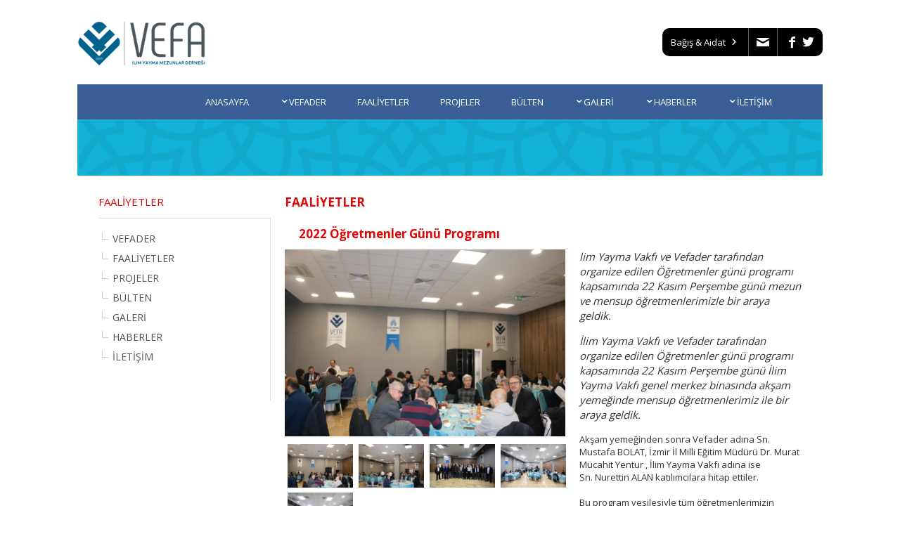

--- FILE ---
content_type: text/html
request_url: http://www.vefa.istanbul/tr/faaliyetler/108/2022-ogretmenler-gunu-programi.html
body_size: 5976
content:
<!doctype html>

<html class="no-js" lang="">
<head>
<meta charset="utf-8">
<meta http-equiv="X-UA-Compatible" content="IE=edge,chrome=1">
<meta http-equiv="Content-Type" content="text/html; charset=utf-8"/>
<meta name="viewport" content="width=device-width, initial-scale=1, maximum-scale=1" />
<title>2022 Öğretmenler Günü Programı - FAALİYETLER - Vefader - İlim Yayma Mezunları</title>
<meta name="description" content="FAALİYETLER - Vefader - İlim Yayma Mezunları" />
<meta name="keywords" content="FAALİYETLER - Vefader - İlim Yayma Mezunları" />
<meta property="og:title" content="2022 Öğretmenler Günü Programı - FAALİYETLER - Vefader - İlim Yayma Mezunları" />

<meta property="og:image" content="http://www.vefa.istanbul/img/" /><link rel="image_src" type="image/jpeg" href="http://www.vefa.istanbul/img/" />
<link rel="icon" href="http://www.vefa.istanbul/favicon.ico" type="image/x-icon">
<!--[if lt IE 8]>
<div style=' clear: both; text-align:center; position: absolute; opacity:0.8;filter:alpha(opacity=80); top:0px; width:100%; left:0px; float:left; display:inline;z-index:9999 '>
<a href="http://www.mavigen.com/mg/tasdevrindenkalmatarayicilar/?what=www.vefa.istanbul" target="_blank"><img src="http://www.mavigen.com/mg/tasdevrindenkalmatarayicilar/files/eski.jpg" border="0" /></a></div>
<![endif]-->
</head>
<body>
<style type="text/css">.loadingLoader{position:fixed;z-index:4000; top:0px;left:0px; _position:absolute; _bottom:auto;_top:expression(ie6=(document.documentElement.scrollTop+document.documentElement.clientHeight – 52+"px") ); background-color:#ffffff;width:100%;height:100%;}.loadingLoader img{position:absolute;left:50%; top:50%;margin-top:-30px;margin-left:-30px!important}</style>
<div id="welcoM" class="loadingLoader"><img src="http://www.vefa.istanbul/images/loader.gif" /></div>
<script type="text/javascript">document.addEventListener("DOMContentLoaded", function() {setTimeout('document.getElementById("welcoM").style.display="none"', 100);});</script>



<header>
    <div class="container">
        <div class="header-top">
            <div class="row">
                <div class="col-md-4">
                    <div class="logo">
                        <a href="http://www.vefa.istanbul/tr/">
                            <img src="http://www.vefa.istanbul/img/logo.png" alt="Vefader - İlim Yayma Mezunları">
                        </a>
                    </div> 
                </div>
                <div class="col-md-8">
                    <div class="header-top-menu">
                        <ul>
                            <li><a href="/tr/bagis-aidat.html"><span>Bağış & Aidat</span> <i class="icon-arrow-right9"></i></a></li>
                            <li><a href="mailto:vefadern@gmail.com"><i class="icon-mail6"></i></a></li>
                            <li>
                                <span><a href="https://www.facebook.com/ilimyaymavakfi/"><i class="icon-facebook6"></i></a></span>
                                <span><a href="https://twitter.com/vefagrubu"><i class="icon-twitter8"></i></a></span>
                            </li>
                        </ul>
                    </div>
                </div>
            </div>
            <div class="mobile-menu-button">
                <i class="icon-menu"></i>
            </div>
            <div class="mobile-menu">
                <ul itemscope itemtype="http://schema.org/SiteNavigationElement">
                    <li class="first"><a href="http://www.vefa.istanbul" class="home">ANASAYFA</a></li>
<li class="has-dropdown"><a  href="http://www.vefa.istanbul/tr/vefader.html"><span class="icon-arrow-down22"></span>VEFADER</a>
<ul>
<li class="first"><a  href="http://www.vefa.istanbul/tr/hakkimizda.html"><span class="icon-arrow-down22"></span>HAKKIMIZDA</a>
</li>
<li class=""><a  href="http://www.vefa.istanbul/tr/tuzuk.html"><span class="icon-arrow-down22"></span>TÜZÜK</a>
</li>
<li class=""><a  href="http://www.vefa.istanbul/tr/vizyon-misyon.html"><span class="icon-arrow-down22"></span>VİZYON & MİSYON</a>
</li>
<li class=""><a  href="http://www.vefa.istanbul/tr/komisyonlar.html"><span class="icon-arrow-down22"></span>KOMİSYONLAR</a>
</li>
<li class="last-2"><a  href="http://www.vefa.istanbul/tr/bagis-aidat.html"><span class="icon-arrow-down22"></span>BAĞIŞ & AİDAT</a>
</li>
</ul>
</li>
<li class=" selected"><a  href="http://www.vefa.istanbul/tr/faaliyetler.html"><span class="icon-arrow-down22"></span>FAALİYETLER</a>
</li>
<li class=""><a  href="http://www.vefa.istanbul/tr/projeler.html"><span class="icon-arrow-down22"></span>PROJELER</a>
</li>
<li class=""><a  href="http://www.vefa.istanbul/tr/bulten.html"><span class="icon-arrow-down22"></span>BÜLTEN</a>
</li>
<li class="has-dropdown"><a  href="http://www.vefa.istanbul/tr/galeri.html"><span class="icon-arrow-down22"></span>GALERİ</a>
<ul>
<li class="first"><a  href="http://www.vefa.istanbul/tr/foto-galeri.html"><span class="icon-arrow-down22"></span>FOTO GALERİ</a>
</li>
<li class="last-2"><a  href="http://www.vefa.istanbul/tr/video-galeri.html"><span class="icon-arrow-down22"></span>VİDEO GALERİ</a>
</li>
</ul>
</li>
<li class="has-dropdown"><a  href="http://www.vefa.istanbul/tr/haberler.html"><span class="icon-arrow-down22"></span>HABERLER</a>
<ul>
<li class="first"><a  href="http://www.vefa.istanbul/tr/bizden-haberler.html"><span class="icon-arrow-down22"></span>BİZDEN HABERLER</a>
</li>
<li class=""><a  href="http://www.vefa.istanbul/tr/uyelerimizden-haberler.html"><span class="icon-arrow-down22"></span>ÜYELERİMİZDEN HABERLER</a>
</li>
<li class=""><a  target="_self"  href="http://www.vefa.istanbul/tr/faaliyetlerimiz.html"><span class="icon-arrow-down22"></span>FAALİYETLERİMİZ</a>
</li>
<li class=""><a  href="http://www.vefa.istanbul/tr/pilav-gunu.html"><span class="icon-arrow-down22"></span>PİLAV GÜNÜ</a>
</li>
<li class=""><a  href="http://www.vefa.istanbul/tr/geleneksel-1-ocak.html"><span class="icon-arrow-down22"></span>GELENEKSEL 1 OCAK</a>
</li>
<li class=""><a  href="http://www.vefa.istanbul/tr/ziyaretler.html"><span class="icon-arrow-down22"></span>ZİYARETLER</a>
</li>
<li class=""><a  href="http://www.vefa.istanbul/tr/vefa-bulusmalari.html"><span class="icon-arrow-down22"></span>VEFA BULUŞMALARI</a>
</li>
<li class="last-2"><a  href="http://www.vefa.istanbul/tr/duyurular.html"><span class="icon-arrow-down22"></span>DUYURULAR</a>
</li>
</ul>
</li>
<li class="last-2 has-dropdown"><a  href="http://www.vefa.istanbul/tr/iletisim.html"><span class="icon-arrow-down22"></span>İLETİŞİM</a>
<ul>
<li class="first"><a  href="http://www.vefa.istanbul/tr/iletisim-bilgileri.html"><span class="icon-arrow-down22"></span>İLETİŞİM BİLGİLERİ</a>
</li>
<li class=""><a  href="http://www.vefa.istanbul/tr/iletisim-formu.html"><span class="icon-arrow-down22"></span>İLETİŞİM FORMU</a>
</li>
<li class=""><a  href="http://www.vefa.istanbul/tr/uye-bilgileri.html"><span class="icon-arrow-down22"></span>ÜYE BİLGİLERİ</a>
</li>
<li class="last-2"><a  href="http://www.vefa.istanbul/tr/faydali-linkler.html"><span class="icon-arrow-down22"></span>FAYDALI LINKLER</a>
</li>
</ul>
</li>
       
                </ul>
            </div>
        </div>
        <div class="header">
            <nav class="headermenu">
                <ul class="mainmenu">
                    <li class="first"><a href="http://www.vefa.istanbul" class="home">ANASAYFA</a></li>
<li class="has-dropdown"><a  href="http://www.vefa.istanbul/tr/vefader.html"><span class="icon-arrow-down22"></span>VEFADER</a>
<ul>
<li class="first"><a  href="http://www.vefa.istanbul/tr/hakkimizda.html"><span class="icon-arrow-down22"></span>HAKKIMIZDA</a>
</li>
<li class=""><a  href="http://www.vefa.istanbul/tr/tuzuk.html"><span class="icon-arrow-down22"></span>TÜZÜK</a>
</li>
<li class=""><a  href="http://www.vefa.istanbul/tr/vizyon-misyon.html"><span class="icon-arrow-down22"></span>VİZYON & MİSYON</a>
</li>
<li class=""><a  href="http://www.vefa.istanbul/tr/komisyonlar.html"><span class="icon-arrow-down22"></span>KOMİSYONLAR</a>
</li>
<li class="last-2"><a  href="http://www.vefa.istanbul/tr/bagis-aidat.html"><span class="icon-arrow-down22"></span>BAĞIŞ & AİDAT</a>
</li>
</ul>
</li>
<li class=" selected"><a  href="http://www.vefa.istanbul/tr/faaliyetler.html"><span class="icon-arrow-down22"></span>FAALİYETLER</a>
</li>
<li class=""><a  href="http://www.vefa.istanbul/tr/projeler.html"><span class="icon-arrow-down22"></span>PROJELER</a>
</li>
<li class=""><a  href="http://www.vefa.istanbul/tr/bulten.html"><span class="icon-arrow-down22"></span>BÜLTEN</a>
</li>
<li class="has-dropdown"><a  href="http://www.vefa.istanbul/tr/galeri.html"><span class="icon-arrow-down22"></span>GALERİ</a>
<ul>
<li class="first"><a  href="http://www.vefa.istanbul/tr/foto-galeri.html"><span class="icon-arrow-down22"></span>FOTO GALERİ</a>
</li>
<li class="last-2"><a  href="http://www.vefa.istanbul/tr/video-galeri.html"><span class="icon-arrow-down22"></span>VİDEO GALERİ</a>
</li>
</ul>
</li>
<li class="has-dropdown"><a  href="http://www.vefa.istanbul/tr/haberler.html"><span class="icon-arrow-down22"></span>HABERLER</a>
<ul>
<li class="first"><a  href="http://www.vefa.istanbul/tr/bizden-haberler.html"><span class="icon-arrow-down22"></span>BİZDEN HABERLER</a>
</li>
<li class=""><a  href="http://www.vefa.istanbul/tr/uyelerimizden-haberler.html"><span class="icon-arrow-down22"></span>ÜYELERİMİZDEN HABERLER</a>
</li>
<li class=""><a  target="_self"  href="http://www.vefa.istanbul/tr/faaliyetlerimiz.html"><span class="icon-arrow-down22"></span>FAALİYETLERİMİZ</a>
</li>
<li class=""><a  href="http://www.vefa.istanbul/tr/pilav-gunu.html"><span class="icon-arrow-down22"></span>PİLAV GÜNÜ</a>
</li>
<li class=""><a  href="http://www.vefa.istanbul/tr/geleneksel-1-ocak.html"><span class="icon-arrow-down22"></span>GELENEKSEL 1 OCAK</a>
</li>
<li class=""><a  href="http://www.vefa.istanbul/tr/ziyaretler.html"><span class="icon-arrow-down22"></span>ZİYARETLER</a>
</li>
<li class=""><a  href="http://www.vefa.istanbul/tr/vefa-bulusmalari.html"><span class="icon-arrow-down22"></span>VEFA BULUŞMALARI</a>
</li>
<li class="last-2"><a  href="http://www.vefa.istanbul/tr/duyurular.html"><span class="icon-arrow-down22"></span>DUYURULAR</a>
</li>
</ul>
</li>
<li class="last-2 has-dropdown"><a  href="http://www.vefa.istanbul/tr/iletisim.html"><span class="icon-arrow-down22"></span>İLETİŞİM</a>
<ul>
<li class="first"><a  href="http://www.vefa.istanbul/tr/iletisim-bilgileri.html"><span class="icon-arrow-down22"></span>İLETİŞİM BİLGİLERİ</a>
</li>
<li class=""><a  href="http://www.vefa.istanbul/tr/iletisim-formu.html"><span class="icon-arrow-down22"></span>İLETİŞİM FORMU</a>
</li>
<li class=""><a  href="http://www.vefa.istanbul/tr/uye-bilgileri.html"><span class="icon-arrow-down22"></span>ÜYE BİLGİLERİ</a>
</li>
<li class="last-2"><a  href="http://www.vefa.istanbul/tr/faydali-linkler.html"><span class="icon-arrow-down22"></span>FAYDALI LINKLER</a>
</li>
</ul>
</li>

                </ul>
            </nav>
        </div>
    </div>        
</header>




    <div class="subContent">
    
        
		<section>
			<div class="container">
			<div class="page-banner">
				<img src="http://www.vefa.istanbul/img/page-img.png" alt="" />
				<a href="#" class="sitemap-link close-object"></a>
			</div>
				<div class="content">
				<div class="row">
					<div class="col-md-3 col-sm-3 col-xs-12">
						<div class="leftside">
							<h2 class="page-title">FAALİYETLER</h2>
							<ul class="leftmenu">
								<ul class="accordion" id="accordion">
									
									                <li><a href="http://www.vefa.istanbul/tr/vefader.html">VEFADER</a></li>
									            
									                <li><a href="http://www.vefa.istanbul/tr/faaliyetler.html">FAALİYETLER</a></li>
									            
									                <li><a href="http://www.vefa.istanbul/tr/projeler.html">PROJELER</a></li>
									            
									                <li><a href="http://www.vefa.istanbul/tr/bulten.html">BÜLTEN</a></li>
									            
									                <li><a href="http://www.vefa.istanbul/tr/galeri.html">GALERİ</a></li>
									            
									                <li><a href="http://www.vefa.istanbul/tr/haberler.html">HABERLER</a></li>
									            
									                <li><a href="http://www.vefa.istanbul/tr/iletisim.html">İLETİŞİM</a></li>
									             
								</ul>
							</ul>
						</div>
					</div>
					<div class="col-md-9 col-sm-9 col-xs-12">
						<div class="rightside">
							<h1 class="page-title">FAALİYETLER</h1>
								

		<div style="display:none;">
			<link rel="image_src" type="image/jpeg" href="http://www.vefa.istanbul/img/1513417112023__8042108416.JPG" />
			<a href="http://www.vefa.istanbul/img/_large_1513417112023__8042108416.JPG" class="konuresim" rel="galley000" data-original="http://www.vefa.istanbul/img/_large_1513417112023__8042108416.JPG" title="2022 Öğretmenler Günü Programı"><img src="http://www.vefa.istanbul/img/1513417112023__8042108416.JPG" /></a>
		</div>
		


<div class="object-details">
	
<h1 class="page-title">2022 Öğretmenler Günü Programı</h1>
  <div class="object-photos">
    <div class="album-photos">
      <ul>

		
        <li> <a class="example-image-link" href="http://www.vefa.istanbul/img/_large_202311172261534569495916.JPG" data-lightbox="example-set" title=" | 2022 Öğretmenler Günü Programı "><img class="example-image" src="http://www.vefa.istanbul/img/_large_202311172261534569495916.JPG" border="0"/></a></li>
		
        <li> <a class="example-image-link" href="http://www.vefa.istanbul/img/_large_202311172231586036324500.JPG" data-lightbox="example-set" title=" | 2022 Öğretmenler Günü Programı "><img class="example-image" src="http://www.vefa.istanbul/img/_large_202311172231586036324500.JPG" border="0"/></a></li>
		
        <li> <a class="example-image-link" href="http://www.vefa.istanbul/img/_large_202311172201587207537888.JPG" data-lightbox="example-set" title=" | 2022 Öğretmenler Günü Programı "><img class="example-image" src="http://www.vefa.istanbul/img/_large_202311172201587207537888.JPG" border="0"/></a></li>
		
        <li> <a class="example-image-link" href="http://www.vefa.istanbul/img/_large_202311172171560465204715.JPG" data-lightbox="example-set" title=" | 2022 Öğretmenler Günü Programı "><img class="example-image" src="http://www.vefa.istanbul/img/_large_202311172171560465204715.JPG" border="0"/></a></li>
		
        <li> <a class="example-image-link" href="http://www.vefa.istanbul/img/_large_202311172141547933596372.JPG" data-lightbox="example-set" title=" | 2022 Öğretmenler Günü Programı "><img class="example-image" src="http://www.vefa.istanbul/img/_large_202311172141547933596372.JPG" border="0"/></a></li>
		


      </ul>
    </div>

    <div id="bx-pager" class="pager-photos">
		
			<a class="example-image-link" data-slide-index="1" href="http://www.vefa.istanbul/img/_large_202311172261534569495916.JPG" data-lightbox="example-set" title=" | 2022 Öğretmenler Günü Programı "><img class="example-image" src="http://www.vefa.istanbul/img/_large_202311172261534569495916.JPG" border="0"/></a>
		
			<a class="example-image-link" data-slide-index="2" href="http://www.vefa.istanbul/img/_large_202311172231586036324500.JPG" data-lightbox="example-set" title=" | 2022 Öğretmenler Günü Programı "><img class="example-image" src="http://www.vefa.istanbul/img/_large_202311172231586036324500.JPG" border="0"/></a>
		
			<a class="example-image-link" data-slide-index="3" href="http://www.vefa.istanbul/img/_large_202311172201587207537888.JPG" data-lightbox="example-set" title=" | 2022 Öğretmenler Günü Programı "><img class="example-image" src="http://www.vefa.istanbul/img/_large_202311172201587207537888.JPG" border="0"/></a>
		
			<a class="example-image-link" data-slide-index="4" href="http://www.vefa.istanbul/img/_large_202311172171560465204715.JPG" data-lightbox="example-set" title=" | 2022 Öğretmenler Günü Programı "><img class="example-image" src="http://www.vefa.istanbul/img/_large_202311172171560465204715.JPG" border="0"/></a>
		
			<a class="example-image-link" data-slide-index="5" href="http://www.vefa.istanbul/img/_large_202311172141547933596372.JPG" data-lightbox="example-set" title=" | 2022 Öğretmenler Günü Programı "><img class="example-image" src="http://www.vefa.istanbul/img/_large_202311172141547933596372.JPG" border="0"/></a>
		
    </div>



  </div>


  <p class="news-intro">lim Yayma Vakfı ve Vefader tarafından organize edilen Öğretmenler günü programı kapsamında 22 Kasım Perşembe günü mezun ve mensup öğretmenlerimizle bir araya geldik.</p>

  <p class="news-intro">İlim Yayma Vakfı ve Vefader tarafından organize edilen &Ouml;ğretmenler g&uuml;n&uuml; programı kapsamında 22 Kasım Perşembe g&uuml;n&uuml; İlim Yayma Vakfı genel merkez binasında akşam yemeğinde mensup &ouml;ğretmenlerimiz ile bir araya geldik.&nbsp;</p>
<p>Akşam yemeğinden sonra Vefader adına Sn. Mustafa BOLAT, İzmir İl Milli Eğitim M&uuml;d&uuml;r&uuml; Dr. Murat M&uuml;cahit Yentur , İlim Yayma Vakfı adına ise Sn.&nbsp;Nurettin ALAN katılımcılara hitap ettiler.</p>
<p>&nbsp;</p>
<p>Bu program vesilesiyle t&uuml;m &ouml;ğretmenlerimizin &ouml;ğretmenler g&uuml;n&uuml;n&uuml; tekrar kutlarız.</p>
<p><br /><br /></p>
  <br>
  Tarih: 26.11.2022
</div>
		
								<div class="clearfix"></div>

						</div>
					</div>
				</div>
			</div>

			</div>
		</section>



    
    	<div class="clearfix"></div>
	</div>



    <footer>
        <div class="container">
            <div class="footer">
                <div class="row">
                    <div class="col-md-6 col-sm-6 col-xs-12">                       
                        <ul class="footermenu">
                            <li><h6>KURUMSAL</h6>
                                <ul class='dropdown'>
                                    <li class="first"><a href="/tr/tuzuk.html">TÜZÜK</a></li>
                                    <li class=""><a href="/tr/hakkimizda.html">HAKKIMIZDA</a></li>
                                    <li class=""><a href="/tr/vizyon-misyon.html">VİZYON-MİSYON</a></li>
                                    <li class="last-2"><a href="/tr/yonetim.html">YÖNETİM</a></li>
                                </ul>
                            </li>
                            <li><h6>GÜNCEL</h6>
                                <ul class='dropdown'>
                                    <li class="first"><a href="/tr/bizden-haberler.html">HABERLER</a></li>
                                    <li class=""><a href="/tr/duyurular.html">DUYURULAR</a></li>
                                    <li class="last-2"><a href="/tr/basinda-biz.html">BASINDA BİZ</a></li>
                                </ul>
                            </li>
                            <li><h6>MULTİMEDYA</h6>
                                <ul class='dropdown'>
                                    <li class="first"><a href="/tr/video-galeri.html">VİDEOLAR</a></li>
                                    <li class=""><a href="/tr/foto-galeri.html">FOTO GALERİ</a></li>
                                    <li class="last-2"><a href="/tr/yayinlar.html">YAYINLAR</a></li>
                                </ul>
                            </li>
                        </ul>
                    </div>
                    <div class="col-md-6 col-sm-6 col-xs-12">
                        <div class="bottom-logo">
                            <img src="http://www.vefa.istanbul/img/footer-logo.png">
                        </div>
                        <div class="bottom-right">
                            <h4></h4>
                            <ul>
                                <li>Molla Hüsrev Mah. Cemal Yener Tosyalı Cad. Akifpaşa Sk. No:8 Vefa Fatih/İstanbul</li>
                                <li>Telefon: 0549 332 83 32</li>
                                <li>E-mail: vefader@vefa.istanbul</li>
                            </ul>
                        </div>
                    </div>
                </div>
            </div>
            <div class="bottom">
                <div class="row">
                    <div class="col-md-6 col-sm-6 col-xs-12">
                        <div class="copyright">
                            Copyright ® 2018 , Vefader - İlim Yayma Mezunları  |  Hukuki Şartlar
                        </div>  
                    </div>
                    <div class="col-md-6 col-sm-6 col-xs-12">
                        <a href="#" target="_blank" class="signature">
                            Beework
                        </a>    
                    </div>
                </div>
            </div>
        </div>
    </footer>

<script src="http://www.vefa.istanbul/js/vendor/jquery.js"></script>

<link async rel="stylesheet" type="text/css" href="http://www.vefa.istanbul/css/normalize.min.css">
<script async type="text/javascript" src="http://www.vefa.istanbul/js/vendor/modernizr-2.8.3.min.js"></script>
<script type="text/javascript" src="http://www.vefa.istanbul/js/ajax.js"></script>
<link async rel="stylesheet" type="text/css" href="http://www.vefa.istanbul/css/default.min.css" />


<!-- PHOTOSWIPE -->
<script type="text/javascript" src="http://www.vefa.istanbul/js/customFooter.js"></script>
<script type="text/javascript" src="http://www.vefa.istanbul/js/photoswipe/js/photoswipe.trigger.min.js"></script>
<!-- / END PHOTOSWIPE -->
<script type="text/javascript" src="http://www.vefa.istanbul/js/jquery.maskedinput-1.2.2.min.js"></script>
<script type="text/javascript" src="http://www.vefa.istanbul/js/jquery.plugin.min.js"></script>
<script type="text/javascript" src="http://www.vefa.istanbul/js/jquery.timeentry.min.js"></script>

<!-- FANCYBOX -->
<script type="text/javascript" src="http://www.vefa.istanbul/js/fancybox/jquery.fancybox.pack.js?v=2.1.5"></script>
<link rel="stylesheet" type="text/css" href="http://www.vefa.istanbul/js/fancybox/jquery.fancybox.css?v=2.1.5" media="screen" />
<script type="text/javascript"> $(document).ready(function() {$('.fancybox').fancybox(); }); </script>
<!-- / END FANCYBOX -->

<!-- PHOTOSWIPE -->
<link href="http://www.vefa.istanbul/js/photoswipe/css/photoswipe.min.css?v=4.1.0-1.0.4" rel="stylesheet" />
<link href="http://www.vefa.istanbul/js/photoswipe/css/default-skin/default-skin.css?v=4.1.0-1.0.4" rel="stylesheet" />
<script src="http://www.vefa.istanbul/js/photoswipe/js/photoswipe.min.js?v=4.1.0-1.0.4"></script>
<script src="http://www.vefa.istanbul/js/photoswipe/js/photoswipe-ui-default.min.js?v=4.1.0-1.0.4"></script>
<script type="text/javascript" src="http://www.vefa.istanbul/js/photoswipe/js/ios-orientationchange-fix.js"></script>
<!-- / END PHOTOSWIPE -->

<link rel="stylesheet" type="text/css" href="http://www.vefa.istanbul/css/datepickr.css" />
<script type="text/javascript" charset="utf-8">
var weekdays = ['Pz', 'Pt', 'Sa', 'Çş', 'Pş', 'Cu', 'Ct']
var months = ['Ocak', 'Şubat', 'Mart', 'Nisan', 'Mayıs', 'Haziran', 'Temmuz', 'Ağustos', 'Eylül', 'Ekim', 'Kasım', 'Aralık']
</script>
<script type="text/javascript" src="http://www.vefa.istanbul/js/datepickr.min.js"></script>


    <!-- CSS -->
    <link href="http://www.vefa.istanbul/css/bootstrap.css" type="text/css" rel="stylesheet" />
    <link href="http://www.vefa.istanbul/css/jquery.validate.css" type="text/css" rel="stylesheet" />
    <link href="http://www.vefa.istanbul/css/jquery.bxslider.css" type="text/css" rel="stylesheet" />
    <link href="http://www.vefa.istanbul/css/flaticon/flaticon.css" type="text/css" rel="stylesheet" />
    <link href="http://www.vefa.istanbul/css/icomoon.css" type="text/css" rel="stylesheet" />
    <link href="http://www.vefa.istanbul/css/colorbox.css" type="text/css" rel="stylesheet" />
    <link href="http://www.vefa.istanbul/css/lightbox.css" type="text/css" rel="stylesheet" />
    <link href="http://www.vefa.istanbul/css/beework-reset.css" type="text/css" rel="stylesheet" />
    <link href="http://www.vefa.istanbul/css/beework3cc5.css?v=1.6" type="text/css" rel="stylesheet" />
    <link href="http://www.vefa.istanbul/css/beework-responsiveffaf.css?v=1.4" type="text/css" rel="stylesheet" />
    

    <!-- JS -->
    <script type="text/javascript" src="http://www.vefa.istanbul/js/jquery.js"></script>
    <script type="text/javascript" src="http://www.vefa.istanbul/js/bootstrap.js"></script>
    <script type="text/javascript" src="http://www.vefa.istanbul/js/jquery.validate.js"></script>
    <script type="text/javascript" src="http://www.vefa.istanbul/js/jquery.validate-tr.js"></script>
    <script type="text/javascript" src="http://www.vefa.istanbul/js/jquery.colorbox.js"></script>
    <script type="text/javascript" src="http://www.vefa.istanbul/js/jquery.bxslider.min.js"></script>
    <script type="text/javascript" src="http://www.vefa.istanbul/js/lightbox.js"></script>
    <script type="text/javascript" src="http://www.vefa.istanbul/js/beeworkffaf.js?v=1.4"></script>

    <script defer src="http://www.vefa.istanbul/js/custom.js"></script>

</body>
<script>
  (function(i,s,o,g,r,a,m){i['GoogleAnalyticsObject']=r;i[r]=i[r]||function(){
  (i[r].q=i[r].q||[]).push(arguments)},i[r].l=1*new Date();a=s.createElement(o),
  m=s.getElementsByTagName(o)[0];a.async=1;a.src=g;m.parentNode.insertBefore(a,m)
  })(window,document,'script','../../www.google-analytics.com/analytics.js','ga');

  ga('create', 'UA-54526876-49', 'auto');
  ga('send', 'pageview');

</script>
</html>


--- FILE ---
content_type: text/css
request_url: http://www.vefa.istanbul/css/default.min.css
body_size: 3354
content:
.ic-menu-alt,.ic-menu-alt1{z-index:4;position:relative}.ic-menu-alt h2,.ic-menu-alt1 h2{width:95%;margin:0 auto;padding:0;color:#232323}.navi li a,a{text-decoration:none}.oklu,.oksuz{display:inline}.ic-menu-alt,.ic-menu-alt1,.submen{position:relative}.listing,.submen{border-bottom:1px dotted #ddd}.listeleme ul,.tip8c ul,ul,ul.rnklr{list-style:none}.fideo h5,.listeleme ul li a h2,.resim h2,.rnklr li h3,.tip8c ul li h2{text-overflow:ellipsis;white-space:nowrap;overflow:hidden}.fideo h5,.konueit,.lbcb_yz,.listeleme,.listeleme ul li,.listeleme ul li a h2,.resim h2,.rnklr li,.tip8c,.tip8c ul li h2{overflow:hidden}.ic-menu-alt1{height:24px}.ic-menu-alt{height:43px}.ic-menu-alt h2{font-family:Arial,Verdana,Geneva,sans-serif;font-size:18px;line-height:14px;line-height:44px}.listeleme ul li a h2,.navi li{font-family:Arial,Helvetica,sans-serif}.listing h4,.navi li,.submen{font-size:12px}ul{padding:0;margin:0}.navi{float:left}.navi li{float:right;color:#232323}.navi li:first-child a{padding:0 10px 0 0!important}.navi li a{color:#232323}.oklu{padding:0 10px 0 5px;background:url(../images/list-marker.png) right center no-repeat;float:left}.oksuz{margin:0 0 0 5px;float:right}.oklu:hover,.oksuz:hover{text-decoration:underline}.navi li:last-child a{padding-left:0}.fl-l{float:left}.fl-r{float:right}.linkc,.listing,.submen{float:left;display:inline;text-decoration:none}.submen{width:96%;padding:0 0 0 4%;line-height:40px;height:40px;font-family:'Open Sans',Arial,Helvetica,sans-serif;color:#495256;font-weight:600}.submen:hover{color:#216a6e;text-decoration:none}.submen:before{content:'';width:4%;height:40px;background:url(../images/next.png) center 0 no-repeat;position:absolute;left:0;top:0}.submen:hover:before{background-position:center -40px}.listing{width:98%;padding:6px 1%;color:#444}.listing:hover{background:#f2f2f2}.listing h4{font-weight:700;padding:0;margin:0}.listing p{font-size:11px;color:#666;padding:0;margin:0!important}.linkc{font-size:12px;margin-top:3px;font-family:Arial;color:#3061ab;width:910px;font-weight:700;height:15px;padding:5px;border-bottom:1px dotted #DDD}.konueis,.konueit{display:inline;font-size:11px;height:15px;margin-top:3px;color:#999;font-weight:400;padding:5px 0;border-bottom:1px solid #666;float:left}.linkc:hover{text-decoration:underline}.konueis{width:60px}.konueit{width:900px}.konuee,.konuei,.konueo{margin-top:5px;width:100%;display:inline}.boldkelime,.fideo,.konuee,.label_text1 h1,.resim h2{font-weight:700}.konuee{font-size:16px;float:left;color:#137189}.konueo{font-size:11px;float:left;color:#666}.konuei,.lbcb_yz{float:left;font-size:12px}.lbc_box{width:31%;float:left;display:inline;height:93px;text-decoration:none;color:#333;padding:.5%;cursor:pointer;margin:10px .5% 5px}.limmk:hover,.linklikelime{text-decoration:underline}.lbc_box:hover{background:#eee}.lbcb_ph{width:40%;float:left;height:87px;padding:.5%;border:1px solid #ccc;background:#fff;vertical-align:middle;display:table-cell;line-height:110px}.lbc_box:hover .lbcb_ph{border-color:#eee;background:#eee}.lbcb_ph img{width:100%;height:auto;max-height:87px}.lbcb_yz{width:54%;display:inline;height:87px;margin:3px 0 0 4%;line-height:135%}.konuresim,.konuresim img{float:right}.lbcb_yz b{padding-bottom:4px;display:inline-block}.lbcb_oz{font-size:11px;color:#666}.konuresim{margin:3px 0 10px 10px;padding:2px;border:1px solid #ccc}.konuresim:hover{padding:1px;border:2px solid #3061ab}.linklikelime{color:#004b6d}.fideo,.linklikelime:hover,.listeleme ul li a,.resim,.rnklr li a{text-decoration:none}.linklikelime:hover{background:#004b6d;color:#fff}.boldkelime{color:#004b6d}.resim{float:left;display:inline;width:15.2%;padding:2px;border:1px solid #ccc;margin:4px 4px 10px}.resim img{width:100%;display:block}.resim h2{width:98%;padding:6px 1% 0;margin:5px;line-height:26px;font-size:13px}.resim:hover{border:2px solid #999;padding:1px;box-shadow:0 0 3px #bbb}.fideo{float:left;display:inline;width:15.2%;padding:2px;border:1px solid #ccc;margin:4px;font-size:11px;color:#666;text-align:center;line-height:14px}.fideo img{padding-bottom:3px;width:100%}.fideo h5{width:98%;padding:6px 1% 0}.fideo:hover{border:2px solid #999;padding:1px;box-shadow:0 0 3px #bbb}.rnklr li,.rnklr li img{border-radius:5px;width:152px}.label_text1{position:absolute;left:0;margin-left:0;width:95%;bottom:0}.label_text1>div{background:rgba(255,255,255,.7);padding:10px 30px;position:relative;display:inline-block}.label_text1 h1{color:#137189;font-size:35px;line-height:60px;margin:5px 0 0;text-indent:-5px}.label_text1 h1:after{background:url(../images/grd.png) right no-repeat;content:"";height:100px;position:absolute;right:-61px;top:-8px;width:61px}.label_text1 p{color:#494949;font-size:14px}ul.rnklr{margin:0;padding:0 4px}.rnklr li{float:left;margin:20px 5px 10px;-webkit-transition:all .3s;-moz-transition:all .3s;-o-transition:all .3s;-ms-transition:all .3s;transition:all .3s;opacity:.8}.rnklr li:hover{-webkit-box-shadow:0 0 20px 0 rgba(0,0,0,.4);box-shadow:0 0 20px 0 rgba(0,0,0,.4);-webkit-filter:grayscale(0);background:#333;opacity:1}.rnklr li:hover h3{color:#fff}.rnklr li a{outline:0}.rnklr li img{height:142px}.rnklr li h3{width:152px;color:#000;margin:5px 5px 10px;font-size:13px;height:20px}.listeleme{padding:0;margin:0 auto;width:100%;position:relative}.listeleme ul{margin:0;padding:0;width:100%}.listeleme ul li{width:17.79%;margin:0 1% 2%;float:left;border:1px solid #ccc;position:relative}.listeleme ul li img{width:100%;display:block}.listeleme ul li a{display:block}.listeleme ul li a h2{color:#333;font-weight:400;margin:0;padding:0 3%;line-height:42px;font-size:16px;left:0;bottom:0;width:94%;text-align:left;-webkit-transition:all .3s;-moz-transition:all .3s;-o-transition:all .3s;-ms-transition:all .3s;transition:all .3s;border-top:1px solid #ccc}#formbaslik,#formw{width:100%;display:inline;float:left}.listeleme ul li a:hover h2{background:#eee;color:#000}.listeleme ul li.mc01{margin-right:0}#formbaslik{margin-top:5px;font-weight:700;color:#C00;margin-left:5px}.form2input,.input,.select{border:1px solid #acacac;color:#515151;background:#fff}#formw{margin-top:10px}#form1{width:220px;float:left;display:inline;font-weight:700}#form2{width:425px;float:left;display:inline}.form2input,.input{margin:0;padding:3px;font:12px Arial,Helvetica,Arial,sans-serif;height:23px;width:343px;-moz-border-radius:3px;-webkit-border-radius:3px;border-radius:3px}.select,.selectmulti{margin:0;padding:3px;font:12px Arial,Helvetica,Arial,sans-serif;width:351px}.select{height:31px;-moz-border-radius:3px;-webkit-border-radius:3px;border-radius:3px}.selectmulti,.textarea{border:1px solid #acacac;color:#515151;background:#fff}.selectmulti{height:150px;-moz-border-radius:3px;-webkit-border-radius:3px;border-radius:3px}.selectmulti option{padding:4px}.captchaa,.radio,.send,.textarea{margin:0;padding:3px;font:12px Arial,Helvetica,Arial,sans-serif}.textarea{float:left;height:183px;width:343px;-moz-border-radius:3px;-webkit-border-radius:3px;border-radius:3px}.captchaa{width:150px;border:1px solid #acacac;color:#515151;background:#fff;height:22px;-moz-border-radius:3px;-webkit-border-radius:3px;border-radius:3px}.radio{height:23px;width:343px;-moz-border-radius:3px;-webkit-border-radius:3px;border-radius:3px}.send{width:100px;border:1px solid #acacac;color:#515151;background:#fff;height:25px;-moz-border-radius:3px;-webkit-border-radius:3px;border-radius:3px}.sfldiv1,.sfldiv2{float:left;width:100%;font-weight:700;margin:10px 0;text-align:center}.sfl,.sfla{padding:2px 5px;border:1px solid #999;text-decoration:none;display:inline-block;margin-bottom:5px}.sfl{background:#eee;color:#000}.sfla{background:#666;color:#CCC}.sfl:hover,.sfla:hover{padding:1px 4px;border:2px solid #aaa}table.jCalendar{border:1px solid #000;background:#aaa;border-collapse:separate;border-spacing:2px}table.jCalendar th{background:#333;color:#fff;font-weight:700;padding:3px 5px}table.jCalendar td{background:#ccc;color:#000;padding:3px 5px;text-align:center}table.jCalendar td.other-month{background:#ddd;color:#aaa}table.jCalendar td.today{background:#666;color:#fff}table.jCalendar td.selected{background:#f66;color:#fff}table.jCalendar td.selected.dp-hover{background:#f33;color:#fff}table.jCalendar td.dp-hover,table.jCalendar tr.activeWeekHover td{background:#fff;color:#000}table.jCalendar tr.selectedWeek td{background:#f66;color:#fff}table.jCalendar td.disabled,table.jCalendar td.disabled.dp-hover,table.jCalendar td.unselectable,table.jCalendar td.unselectable.dp-hover,table.jCalendar td.unselectable:hover{background:#bbb;color:#888}div.dp-popup{position:relative;background:#ccc;font-size:10px;font-family:arial,sans-serif;padding:2px;width:171px;line-height:1.2em}div#dp-popup{position:absolute;z-index:199}div.dp-popup h2{font-size:12px;text-align:center;margin:2px 0;padding:0}a#dp-close{font-size:11px;padding:4px 0;text-align:center;display:block}a#dp-close:hover{text-decoration:underline}div.dp-popup a{color:#000;text-decoration:none;padding:3px 2px 0}div.dp-popup div.dp-nav-prev{position:absolute;top:2px;left:4px;width:100px}div.dp-popup div.dp-nav-prev a{float:left}div.dp-popup div.dp-nav-next a,div.dp-popup div.dp-nav-prev a{cursor:pointer}div.dp-popup div.dp-nav-next a.disabled,div.dp-popup div.dp-nav-prev a.disabled{cursor:default}div.dp-popup div.dp-nav-next{position:absolute;top:2px;right:4px;width:100px}div.dp-popup div.dp-nav-next a{float:right}div.dp-popup a.disabled{cursor:default;color:#aaa}div.dp-popup td{cursor:pointer}div.dp-popup td.disabled{cursor:default}.tip8c{width:100%}.tip8c ul{margin:2px 0 0 2px;padding:0;width:1020px}.tip8c ul li{width:312px;float:left;margin:0 20px 20px 0;min-height:126px;border-bottom:1px solid #ddd}.tip8c ul li a{display:block;color:#888;-webkit-transition:all .3s;-moz-transition:all .3s;-o-transition:all .3s;-ms-transition:all .3s;transition:all .3s}.tip8c ul li .dte{font-size:10px;margin:0 0 6px;font-style:italic}.tip8c ul li img{border:2px solid #ddd;width:140px;height:100px;float:left}.tip8c ul li:hover img{border:2px solid #ccc}.tip8c ul li a:hover{box-shadow:0 0 4px rgba(0,0,0,.2);background:#f8f8f8}.tip8c ul li .right{float:right;width:148px;padding-right:10px}.tip8c ul li h2{color:#777;margin:5px 0 8px;font-size:12px;font-weight:700;width:148px}.tip8c ul li p{margin:0 0x 5px;font-size:12px;text-align:justify;line-height:18px}.kclass{color:#216a6e}.padd{width:100%;min-height:500px}.padd table{max-width:100%}

--- FILE ---
content_type: text/css
request_url: http://www.vefa.istanbul/css/datepickr.css
body_size: 734
content:

			.calendar {
				font-family: 'PT Sans',Arial,Geneva,sans-serif;
				font-size: 14px;
				background-color: #fff;
				color: #333;
				border: 1px solid rgba(0, 0, 0, 0.2);
				-moz-border-radius: 4px;
				-webkit-border-radius: 4px;
				border-radius: 4px;
				padding: 5px;
				width: 205px;
				box-shadow:0 5px 10px rgba(0, 0, 0, 0.2);
			}
			
			.calendar .months {
				/*background-color: #F6AF3A;
				border: 1px solid #E78F08;*/
				-moz-border-radius: 4px;
				-webkit-border-radius: 4px;
				border-radius: 4px;
				color: #333;
				font-weight: 700;
				line-height: 32px;
				padding: 0.2em;
				text-align: center;
			}
			
			.calendar .prev-month,
			.calendar .next-month {
				padding: 0;
			}
			
			.calendar .prev-month {
				float: left;
			}
			
			.calendar .next-month {
				float: right;
			}
			
			.calendar .current-month {
				margin: 0 auto;
			}
			
			.calendar .months .prev-month,
			.calendar .months .next-month {
				color: #333;
				text-decoration: none;
				padding: 0 0.4em;
				-moz-border-radius: 4px;
				-webkit-border-radius: 4px;
				border-radius: 4px;
				cursor: pointer;
			}
			
			.calendar .months .prev-month:hover,
			.calendar .months .next-month:hover {
				background-color: #eee;
				color: #333;
			}
			
			.calendar table {
				border-collapse: collapse;
				padding: 0;
				font-size: 14px;
				width: 100%;
			}
			
			.calendar th {
				text-align: center;
			}
			
			.calendar td {
				text-align: right;
				padding: 1px;
				width: 14.3%;
			}
			
			.calendar td span {
				display: block;
				color: #333;
				font-weight:400;
				/*background-color: #F6F6F6;
				border: 1px solid #CCC;*/
				text-decoration: none;
				padding: 4px 5px;
				cursor: pointer;
			}
			
			.calendar td span:hover {
				background-color: #eee;
				-moz-border-radius: 4px;
				-webkit-border-radius: 4px;
				border-radius: 4px;
				/*border: 1px solid #FBCB09;*/
			}
			
			.calendar td.today span {
				color: #fff;
				background-color: #E40000;
				-moz-border-radius: 4px;
				-webkit-border-radius: 4px;
				border-radius: 4px;
			}

--- FILE ---
content_type: text/css
request_url: http://www.vefa.istanbul/css/jquery.bxslider.css
body_size: 1537
content:
/**
 * BxSlider v4.0 - Fully loaded, responsive content slider
 * http://bxslider.com
 *
 * Written by: Steven Wanderski, 2012
 * http://stevenwanderski.com
 * (while drinking Belgian ales and listening to jazz)
 *
 * CEO and founder of bxCreative, LTD
 * http://bxcreative.com
 */


/** RESET AND LAYOUT
===================================*/

.bx-wrapper {
	position: relative;
	margin: 0 auto ;
	padding: 0;
	*zoom: 1;
}

.bx-wrapper img {
	max-width: 100%;
	display: block;
}

/** THEME
===================================*/

/* .bx-wrapper .bx-viewport {
	-moz-box-shadow: 0 0 5px #ccc;
	-webkit-box-shadow: 0 0 5px #ccc;
	box-shadow: 0 0 5px #ccc;
	border: solid #fff 5px;
	left: -5px;
	background: #fff;
}
*/
.bx-wrapper .bx-pager,
.bx-wrapper .bx-controls-auto {
	position: absolute;
	bottom: -30px;
	width: 100%;
}

/* LOADER */

.bx-wrapper .bx-loading {
	min-height: 50px;
	background: url(images/bx_loader.gif) center center no-repeat #fff;
	height: 100%;
	width: 100%;
	position: absolute;
	top: 0;
	left: 0;
	z-index: 2000;
}

/* PAGER */

.bx-wrapper .bx-pager {
	right:0;
	bottom:0;
	font-size: .85em;
	font-family: Arial;
	font-weight: bold;
	color: #666;
	padding-top: 20px;
	width:auto;
}

.bx-wrapper .bx-pager .bx-pager-item,
.bx-wrapper .bx-controls-auto .bx-controls-auto-item {
	display: inline-block;
	*zoom: 1;
	*display: inline;
}

.bx-wrapper .bx-pager.bx-default-pager a {
	background: #a0d0e2;
	text-indent: -9999px;
	display: block;
	width: 10px;
	height: 10px;
	margin: 0 2px;
	outline: 0;
	-moz-border-radius: 5px;
	-webkit-border-radius: 5px;
	border-radius: 5px;
}

.bx-wrapper .bx-pager.bx-default-pager a:hover,
.bx-wrapper .bx-pager.bx-default-pager a.active {
	background: #006eb7;
}

/* DIRECTION CONTROLS (NEXT / PREV) */

.bx-wrapper .bx-prev {
	left: 0;
	background: #f9f9f9 url(../img/icons/arrow-prev.png) no-repeat center center;
}
.bx-wrapper .bx-prev:hover {
	left: 0;
	background: #fff url(../img/icons/arrow-prev.png) no-repeat center center;
}

.bx-wrapper .bx-next {
	right: 0;
	background: #f9f9f9 url(../img/icons/arrow-next.png) no-repeat center center;
}

.bx-wrapper .bx-next:hover {
	right: 0;
	background: #fff url(../img/icons/arrow-next.png) no-repeat center center;
}

.bx-wrapper .bx-controls-direction a {
	position: absolute;
	top: 50%;
	margin-top: -16px;
	outline: 0;
	width: 45px;
	height: 45px;
	text-indent: -9999px;
	z-index: 9999;
}

.bx-wrapper .bx-controls-direction a.disabled {
	display: none;
}

/* AUTO CONTROLS (START / STOP) */

.bx-wrapper .bx-controls-auto {
	text-align: center;
}

.bx-wrapper .bx-controls-auto .bx-start {
	display: block;
	text-indent: -9999px;
	width: 10px;
	height: 11px;
	outline: 0;
	background: url(images/controls.png) -86px -11px no-repeat;
	margin: 0 3px;
}

.bx-wrapper .bx-controls-auto .bx-start:hover,
.bx-wrapper .bx-controls-auto .bx-start.active {
	background-position: -86px 0;
}

.bx-wrapper .bx-controls-auto .bx-stop {
	display: block;
	text-indent: -9999px;
	width: 9px;
	height: 11px;
	outline: 0;
	background: url(images/controls.png) -86px -44px no-repeat;
	margin: 0 3px;
}

.bx-wrapper .bx-controls-auto .bx-stop:hover,
.bx-wrapper .bx-controls-auto .bx-stop.active {
	background-position: -86px -33px;
}

/* PAGER WITH AUTO-CONTROLS HYBRID LAYOUT */

.bx-wrapper .bx-controls.bx-has-controls-auto.bx-has-pager .bx-pager {
	text-align: left;
	width: 80%;
}

.bx-wrapper .bx-controls.bx-has-controls-auto.bx-has-pager .bx-controls-auto {
	right: 0;
	width: 35px;
}

/* IMAGE CAPTIONS */

.bx-wrapper .bx-caption {
	position: absolute;
	bottom: 100px;
	left: 0;
	/* background: #666\9;
	background: rgba(80, 80, 80, 0.75);*/
	width: auto; 
	margin-left:-5px;
	text-align:left;
	line-height:42px;
}

 .bx-wrapper .bx-caption span {
	color: #fff;
	font-family: Arial;
	/* display: block; */
	font-size: 14px;
	padding: 10px;
	
}

/* MAIN SLIDER */
.banner .bx-wrapper .bx-pager.bx-default-pager a {background:#1b3647;}
.banner .bx-wrapper .bx-pager.bx-default-pager a:hover,
.banner .bx-wrapper .bx-pager.bx-default-pager a.active { background: #cf2123; }
.banner .bx-wrapper .bx-pager {
	right:10px;
	bottom:3px;
	font-size: .85em;
	font-family: Arial;
	font-weight: bold;
	color: #666;
	padding-top: 20px;
	width:auto;
}


--- FILE ---
content_type: text/css
request_url: http://www.vefa.istanbul/css/flaticon/flaticon.css
body_size: 558
content:
@font-face {
	font-family: "Flaticon";
	src: url("flaticon.eot");
	src: url("flaticon.eot#iefix") format("embedded-opentype"),
	url("flaticon.woff") format("woff"),
	url("flaticon.ttf") format("truetype"),
	url("flaticon.svg") format("svg");
	font-weight: normal;
	font-style: normal;
}
[class^="flaticon-"]:before, [class*=" flaticon-"]:before,
[class^="flaticon-"]:after, [class*=" flaticon-"]:after {   
	font-family: Flaticon;
        font-size: 20px;
font-style: normal;
margin-left: 20px;
}.flaticon-add121:before {
	content: "\e000";
}
.flaticon-book126:before {
	content: "\e001";
}
.flaticon-camera3:before {
	content: "\e002";
}
.flaticon-camera6:before {
	content: "\e003";
}
.flaticon-camera75:before {
	content: "\e004";
}
.flaticon-direction13:before {
	content: "\e005";
}
.flaticon-magnifying-glass34:before {
	content: "\e006";
}
.flaticon-magnifying-glass35:before {
	content: "\e007";
}
.flaticon-pin71:before {
	content: "\e008";
}
.flaticon-placeholder30:before {
	content: "\e009";
}
.flaticon-purchase1:before {
	content: "\e00a";
}
.flaticon-rss31:before {
	content: "\e00b";
}
.flaticon-social30:before {
	content: "\e00c";
}
.flaticon-telephone5:before {
	content: "\e00d";
}
.flaticon-user168:before {
	content: "\e00e";
}
.flaticon-writing2:before {
	content: "\e00f";
}
.flaticon-youtube10:before {
	content: "\e010";
}
.flaticon-youtube12:before {
	content: "\e011";
}


--- FILE ---
content_type: text/css
request_url: http://www.vefa.istanbul/css/icomoon.css
body_size: 11030
content:
@font-face {
	font-family: 'icomoon';
	src:url('fonts/icomoon6d7b.eot?-1qos4k');
	src:url('fonts/icomoond41d.eot?#iefix-1qos4k') format('embedded-opentype'),
		url('fonts/icomoon6d7b.woff?-1qos4k') format('woff'),
		url('fonts/icomoon6d7b.ttf?-1qos4k') format('truetype'),
		url('fonts/icomoon6d7b.svg?-1qos4k#icomoon') format('svg');
	font-weight: normal;
	font-style: normal;
}

[class^="icon-"], [class*=" icon-"] {
	font-family: 'icomoon';
	speak: none;
	font-style: normal;
	font-weight: normal;
	font-variant: normal;
	text-transform: none;
	line-height: 1;

	/* Better Font Rendering =========== */
	-webkit-font-smoothing: antialiased;
	-moz-osx-font-smoothing: grayscale;
}

.icon-uniE9C4:before {
	content: "\e9c4";
}
.icon-uniE9C5:before {
	content: "\e9c5";
}
.icon-uniE9C3:before {
	content: "\e9c3";
}
.icon-uniE9A2:before {
	content: "\e9a2";
}
.icon-uniE9A1:before {
	content: "\e9a1";
}
.icon-uniE9A2:before {
	content: "\e9a2";
}
.icon-uniE9A3:before {
	content: "\e9a3";
}
.icon-uniE9A4:before {
	content: "\e9a4";
}
.icon-uniE9A5:before {
	content: "\e9a5";
}
.icon-uniE9A6:before {
	content: "\e9a6";
}
.icon-uniE9A7:before {
	content: "\e9a7";
}
.icon-uniE9A8:before {
	content: "\e9a8";
}
.icon-uniE9A9:before {
	content: "\e9a9";
}
.icon-uniE9AA:before {
	content: "\e9aa";
}
.icon-uniE9AB:before {
	content: "\e9ab";
}
.icon-uniE9AC:before {
	content: "\e9ac";
}
.icon-uniE9AD:before {
	content: "\e9ad";
}
.icon-uniE9AE:before {
	content: "\e9ae";
}
.icon-uniE9AF:before {
	content: "\e9af";
}
.icon-uniE9B0:before {
	content: "\e9b0";
}
.icon-uniE9B1:before {
	content: "\e9b1";
}
.icon-uniE9B2:before {
	content: "\e9b2";
}
.icon-uniE9B3:before {
	content: "\e9b3";
}
.icon-uniE9B4:before {
	content: "\e9b4";
}
.icon-uniE9B5:before {
	content: "\e9b5";
}
.icon-uniE9B6:before {
	content: "\e9b6";
}
.icon-uniE9B7:before {
	content: "\e9b7";
}
.icon-uniE9B8:before {
	content: "\e9b8";
}
.icon-uniE9B9:before {
	content: "\e9b9";
}
.icon-uniE9BA:before {
	content: "\e9ba";
}
.icon-uniE9BB:before {
	content: "\e9bb";
}
.icon-uniE9BC:before {
	content: "\e9bc";
}
.icon-uniE9BD:before {
	content: "\e9bd";
}
.icon-uniE9BE:before {
	content: "\e9be";
}
.icon-uniE9BF:before {
	content: "\e9bf";
}
.icon-uniE9C0:before {
	content: "\e9c0";
}
.icon-uniE9C1:before {
	content: "\e9c1";
}
.icon-uniE9C2:before {
	content: "\e9c2";
}
.icon-camera:before {
	content: "\e600";
}
.icon-play:before {
	content: "\e601";
}
.icon-connection:before {
	content: "\e602";
}
.icon-tag:before {
	content: "\e603";
}
.icon-phone:before {
	content: "\e604";
}
.icon-mobile:before {
	content: "\e605";
}
.icon-cog:before {
	content: "\e606";
}
.icon-hammer:before {
	content: "\e607";
}
.icon-globe:before {
	content: "\e608";
}
.icon-info:before {
	content: "\e609";
}
.icon-checkmark:before {
	content: "\e60a";
}
.icon-twitter:before {
	content: "\e60b";
}
.icon-youtube:before {
	content: "\e60c";
}
.icon-sound:before {
	content: "\e60d";
}
.icon-envelope:before {
	content: "\e60e";
}
.icon-twitter2:before {
	content: "\e618";
}
.icon-twitter3:before {
	content: "\e619";
}
.icon-linkedin:before {
	content: "\e61a";
}
.icon-tag2:before {
	content: "\e61b";
}
.icon-mobile2:before {
	content: "\e61e";
}
.icon-bullhorn:before {
	content: "\e61f";
}
.icon-phone2:before {
	content: "\e620";
}
.icon-location:before {
	content: "\e621";
}
.icon-map:before {
	content: "\e622";
}
.icon-menu:before {
	content: "\e624";
}
.icon-pencil:before {
	content: "\e626";
}
.icon-envelope2:before {
	content: "\e62a";
}
.icon-print:before {
	content: "\e62c";
}
.icon-phone22:before {
	content: "\e62d";
}
.icon-zoom-in:before {
	content: "\e62e";
}
.icon-books:before {
	content: "\e62f";
}
.icon-search:before {
	content: "\e630";
}
.icon-expand:before {
	content: "\e632";
}
.icon-camera2:before {
	content: "\e633";
}
.icon-youtube2:before {
	content: "\e634";
}
.icon-gift:before {
	content: "\e63a";
}
.icon-share:before {
	content: "\e63b";
}
.icon-file-word:before {
	content: "\e63c";
}
.icon-file-zip:before {
	content: "\e63d";
}
.icon-file-pdf:before {
	content: "\e63e";
}
.icon-file-openoffice:before {
	content: "\e63f";
}
.icon-home:before {
	content: "\e676";
}
.icon-home2:before {
	content: "\e677";
}
.icon-home3:before {
	content: "\e678";
}
.icon-office:before {
	content: "\e640";
}
.icon-newspaper:before {
	content: "\e679";
}
.icon-pencil2:before {
	content: "\e67a";
}
.icon-pencil3:before {
	content: "\e67b";
}
.icon-quill:before {
	content: "\e641";
}
.icon-pen:before {
	content: "\e67c";
}
.icon-blog:before {
	content: "\e67d";
}
.icon-droplet:before {
	content: "\e67e";
}
.icon-paint-format:before {
	content: "\e67f";
}
.icon-image:before {
	content: "\e680";
}
.icon-image2:before {
	content: "\e681";
}
.icon-images:before {
	content: "\e682";
}
.icon-camera3:before {
	content: "\e642";
}
.icon-music:before {
	content: "\e683";
}
.icon-headphones:before {
	content: "\e684";
}
.icon-play2:before {
	content: "\e643";
}
.icon-film:before {
	content: "\e685";
}
.icon-camera4:before {
	content: "\e686";
}
.icon-dice:before {
	content: "\e687";
}
.icon-pacman:before {
	content: "\e688";
}
.icon-spades:before {
	content: "\e689";
}
.icon-clubs:before {
	content: "\e68a";
}
.icon-diamonds:before {
	content: "\e68b";
}
.icon-pawn:before {
	content: "\e68c";
}
.icon-bullhorn2:before {
	content: "\e68d";
}
.icon-connection2:before {
	content: "\e644";
}
.icon-podcast:before {
	content: "\e68e";
}
.icon-feed:before {
	content: "\e68f";
}
.icon-book:before {
	content: "\e690";
}
.icon-books2:before {
	content: "\e691";
}
.icon-library:before {
	content: "\e645";
}
.icon-file:before {
	content: "\e692";
}
.icon-profile:before {
	content: "\e693";
}
.icon-file2:before {
	content: "\e694";
}
.icon-file3:before {
	content: "\e695";
}
.icon-file4:before {
	content: "\e696";
}
.icon-copy:before {
	content: "\e697";
}
.icon-copy2:before {
	content: "\e698";
}
.icon-copy3:before {
	content: "\e699";
}
.icon-paste:before {
	content: "\e69a";
}
.icon-paste2:before {
	content: "\e69b";
}
.icon-paste3:before {
	content: "\e69c";
}
.icon-stack:before {
	content: "\e69d";
}
.icon-folder:before {
	content: "\e69e";
}
.icon-folder-open:before {
	content: "\e69f";
}
.icon-tag3:before {
	content: "\e646";
}
.icon-tags:before {
	content: "\e6a0";
}
.icon-barcode:before {
	content: "\e6a1";
}
.icon-qrcode:before {
	content: "\e6a2";
}
.icon-ticket:before {
	content: "\e6a3";
}
.icon-cart:before {
	content: "\e6a4";
}
.icon-cart2:before {
	content: "\e6a5";
}
.icon-cart3:before {
	content: "\e6a6";
}
.icon-coin:before {
	content: "\e6a7";
}
.icon-credit:before {
	content: "\e6a8";
}
.icon-calculate:before {
	content: "\e6a9";
}
.icon-support:before {
	content: "\e6aa";
}
.icon-phone3:before {
	content: "\e647";
}
.icon-phone-hang-up:before {
	content: "\e6ab";
}
.icon-address-book:before {
	content: "\e6ac";
}
.icon-notebook:before {
	content: "\e6ad";
}
.icon-envelope3:before {
	content: "\e6ae";
}
.icon-pushpin:before {
	content: "\e6af";
}
.icon-location2:before {
	content: "\e6b0";
}
.icon-location3:before {
	content: "\e6b1";
}
.icon-compass:before {
	content: "\e6b2";
}
.icon-map2:before {
	content: "\e6b3";
}
.icon-map3:before {
	content: "\e6b4";
}
.icon-history:before {
	content: "\e6b5";
}
.icon-clock:before {
	content: "\e6b6";
}
.icon-clock2:before {
	content: "\e6b7";
}
.icon-alarm:before {
	content: "\e6b8";
}
.icon-alarm2:before {
	content: "\e6b9";
}
.icon-bell:before {
	content: "\e6ba";
}
.icon-stopwatch:before {
	content: "\e6bb";
}
.icon-calendar:before {
	content: "\e6bc";
}
.icon-calendar2:before {
	content: "\e6bd";
}
.icon-print2:before {
	content: "\e6be";
}
.icon-keyboard:before {
	content: "\e6bf";
}
.icon-screen:before {
	content: "\e6c0";
}
.icon-laptop:before {
	content: "\e6c1";
}
.icon-mobile3:before {
	content: "\e648";
}
.icon-mobile4:before {
	content: "\e6c2";
}
.icon-tablet:before {
	content: "\e6c3";
}
.icon-tv:before {
	content: "\e6c4";
}
.icon-cabinet:before {
	content: "\e649";
}
.icon-drawer:before {
	content: "\e6c5";
}
.icon-drawer2:before {
	content: "\e6c6";
}
.icon-drawer3:before {
	content: "\e64a";
}
.icon-box-add:before {
	content: "\e6c7";
}
.icon-box-remove:before {
	content: "\e6c8";
}
.icon-download:before {
	content: "\e6c9";
}
.icon-upload:before {
	content: "\e6ca";
}
.icon-disk:before {
	content: "\e6cb";
}
.icon-storage:before {
	content: "\e6cc";
}
.icon-undo:before {
	content: "\e6cd";
}
.icon-redo:before {
	content: "\e6ce";
}
.icon-flip:before {
	content: "\e6cf";
}
.icon-flip2:before {
	content: "\e6d0";
}
.icon-undo2:before {
	content: "\e6d1";
}
.icon-redo2:before {
	content: "\e6d2";
}
.icon-forward:before {
	content: "\e6d3";
}
.icon-reply:before {
	content: "\e6d4";
}
.icon-bubble:before {
	content: "\e6d5";
}
.icon-bubbles:before {
	content: "\e6d6";
}
.icon-bubbles2:before {
	content: "\e6d7";
}
.icon-bubble2:before {
	content: "\e6d8";
}
.icon-bubbles3:before {
	content: "\e6d9";
}
.icon-bubbles4:before {
	content: "\e6da";
}
.icon-user:before {
	content: "\e6db";
}
.icon-users:before {
	content: "\e6dc";
}
.icon-user2:before {
	content: "\e6dd";
}
.icon-users2:before {
	content: "\e64b";
}
.icon-user3:before {
	content: "\e6de";
}
.icon-user4:before {
	content: "\e6df";
}
.icon-quotes-left:before {
	content: "\e6e0";
}
.icon-busy:before {
	content: "\e6e1";
}
.icon-spinner:before {
	content: "\e6e2";
}
.icon-spinner2:before {
	content: "\e6e3";
}
.icon-spinner3:before {
	content: "\e6e4";
}
.icon-spinner4:before {
	content: "\e6e5";
}
.icon-spinner5:before {
	content: "\e6e6";
}
.icon-spinner6:before {
	content: "\e6e7";
}
.icon-binoculars:before {
	content: "\e6e8";
}
.icon-search2:before {
	content: "\e6e9";
}
.icon-zoomin:before {
	content: "\e6ea";
}
.icon-zoomout:before {
	content: "\e6eb";
}
.icon-expand2:before {
	content: "\e6ec";
}
.icon-contract:before {
	content: "\e6ed";
}
.icon-expand3:before {
	content: "\e6ee";
}
.icon-contract2:before {
	content: "\e6ef";
}
.icon-key:before {
	content: "\e6f0";
}
.icon-key2:before {
	content: "\e6f1";
}
.icon-lock:before {
	content: "\e6f2";
}
.icon-lock2:before {
	content: "\e6f3";
}
.icon-unlocked:before {
	content: "\e6f4";
}
.icon-wrench:before {
	content: "\e6f5";
}
.icon-settings:before {
	content: "\e6f6";
}
.icon-equalizer:before {
	content: "\e6f7";
}
.icon-cog2:before {
	content: "\e6f8";
}
.icon-cogs:before {
	content: "\e6f9";
}
.icon-cog22:before {
	content: "\e64c";
}
.icon-hammer2:before {
	content: "\e6fa";
}
.icon-wand:before {
	content: "\e6fb";
}
.icon-aid:before {
	content: "\e6fc";
}
.icon-bug:before {
	content: "\e6fd";
}
.icon-pie:before {
	content: "\e6fe";
}
.icon-stats:before {
	content: "\e6ff";
}
.icon-bars:before {
	content: "\e700";
}
.icon-bars2:before {
	content: "\e701";
}
.icon-gift2:before {
	content: "\e702";
}
.icon-trophy:before {
	content: "\e703";
}
.icon-glass:before {
	content: "\e704";
}
.icon-mug:before {
	content: "\e705";
}
.icon-food:before {
	content: "\e706";
}
.icon-leaf:before {
	content: "\e707";
}
.icon-rocket:before {
	content: "\e708";
}
.icon-meter:before {
	content: "\e709";
}
.icon-meter2:before {
	content: "\e70a";
}
.icon-dashboard:before {
	content: "\e70b";
}
.icon-hammer3:before {
	content: "\e64d";
}
.icon-fire:before {
	content: "\e70c";
}
.icon-lab:before {
	content: "\e70d";
}
.icon-magnet:before {
	content: "\e70e";
}
.icon-remove:before {
	content: "\e70f";
}
.icon-remove2:before {
	content: "\e710";
}
.icon-briefcase:before {
	content: "\e711";
}
.icon-airplane:before {
	content: "\e712";
}
.icon-truck:before {
	content: "\e713";
}
.icon-road:before {
	content: "\e714";
}
.icon-accessibility:before {
	content: "\e715";
}
.icon-target:before {
	content: "\e716";
}
.icon-shield:before {
	content: "\e717";
}
.icon-lightning:before {
	content: "\e718";
}
.icon-switch:before {
	content: "\e719";
}
.icon-powercord:before {
	content: "\e71a";
}
.icon-signup:before {
	content: "\e71b";
}
.icon-list:before {
	content: "\e71c";
}
.icon-list2:before {
	content: "\e71d";
}
.icon-numbered-list:before {
	content: "\e71e";
}
.icon-menu2:before {
	content: "\e71f";
}
.icon-menu3:before {
	content: "\e720";
}
.icon-tree:before {
	content: "\e721";
}
.icon-cloud:before {
	content: "\e722";
}
.icon-cloud-download:before {
	content: "\e723";
}
.icon-cloud-upload:before {
	content: "\e724";
}
.icon-download2:before {
	content: "\e725";
}
.icon-upload2:before {
	content: "\e726";
}
.icon-download3:before {
	content: "\e727";
}
.icon-upload3:before {
	content: "\e728";
}
.icon-globe2:before {
	content: "\e64e";
}
.icon-earth:before {
	content: "\e729";
}
.icon-link:before {
	content: "\e72a";
}
.icon-flag:before {
	content: "\e72b";
}
.icon-attachment:before {
	content: "\e72c";
}
.icon-eye:before {
	content: "\e72d";
}
.icon-eye-blocked:before {
	content: "\e72e";
}
.icon-eye2:before {
	content: "\e72f";
}
.icon-bookmark:before {
	content: "\e730";
}
.icon-bookmarks:before {
	content: "\e731";
}
.icon-brightness-medium:before {
	content: "\e732";
}
.icon-brightness-contrast:before {
	content: "\e733";
}
.icon-contrast:before {
	content: "\e734";
}
.icon-star:before {
	content: "\e735";
}
.icon-star2:before {
	content: "\e736";
}
.icon-star3:before {
	content: "\e737";
}
.icon-heart:before {
	content: "\e738";
}
.icon-heart2:before {
	content: "\e739";
}
.icon-heart-broken:before {
	content: "\e73a";
}
.icon-thumbs-up:before {
	content: "\e73b";
}
.icon-thumbs-up2:before {
	content: "\e73c";
}
.icon-happy:before {
	content: "\e64f";
}
.icon-happy2:before {
	content: "\e73d";
}
.icon-smiley:before {
	content: "\e73e";
}
.icon-smiley2:before {
	content: "\e73f";
}
.icon-tongue:before {
	content: "\e740";
}
.icon-tongue2:before {
	content: "\e741";
}
.icon-sad:before {
	content: "\e742";
}
.icon-sad2:before {
	content: "\e743";
}
.icon-wink:before {
	content: "\e744";
}
.icon-wink2:before {
	content: "\e745";
}
.icon-grin:before {
	content: "\e746";
}
.icon-grin2:before {
	content: "\e747";
}
.icon-cool:before {
	content: "\e748";
}
.icon-cool2:before {
	content: "\e749";
}
.icon-angry:before {
	content: "\e74a";
}
.icon-angry2:before {
	content: "\e74b";
}
.icon-evil:before {
	content: "\e74c";
}
.icon-evil2:before {
	content: "\e74d";
}
.icon-shocked:before {
	content: "\e74e";
}
.icon-shocked2:before {
	content: "\e74f";
}
.icon-confused:before {
	content: "\e750";
}
.icon-confused2:before {
	content: "\e751";
}
.icon-neutral:before {
	content: "\e752";
}
.icon-neutral2:before {
	content: "\e753";
}
.icon-wondering:before {
	content: "\e754";
}
.icon-wondering2:before {
	content: "\e755";
}
.icon-point-up:before {
	content: "\e756";
}
.icon-point-right:before {
	content: "\e757";
}
.icon-point-down:before {
	content: "\e758";
}
.icon-point-left:before {
	content: "\e759";
}
.icon-warning:before {
	content: "\e75a";
}
.icon-notification:before {
	content: "\e75b";
}
.icon-question:before {
	content: "\e75c";
}
.icon-info2:before {
	content: "\e650";
}
.icon-info3:before {
	content: "\e75d";
}
.icon-blocked:before {
	content: "\e75e";
}
.icon-cancel-circle:before {
	content: "\e75f";
}
.icon-checkmark-circle:before {
	content: "\e760";
}
.icon-spam:before {
	content: "\e761";
}
.icon-close:before {
	content: "\e762";
}
.icon-checkmark2:before {
	content: "\e651";
}
.icon-checkmark22:before {
	content: "\e652";
}
.icon-spell-check:before {
	content: "\e763";
}
.icon-minus:before {
	content: "\e764";
}
.icon-plus:before {
	content: "\e765";
}
.icon-enter:before {
	content: "\e766";
}
.icon-exit:before {
	content: "\e767";
}
.icon-play22:before {
	content: "\e653";
}
.icon-pause:before {
	content: "\e768";
}
.icon-stop:before {
	content: "\e769";
}
.icon-backward:before {
	content: "\e76a";
}
.icon-forward2:before {
	content: "\e76b";
}
.icon-play3:before {
	content: "\e76c";
}
.icon-pause2:before {
	content: "\e76d";
}
.icon-stop2:before {
	content: "\e76e";
}
.icon-backward2:before {
	content: "\e76f";
}
.icon-forward3:before {
	content: "\e770";
}
.icon-first:before {
	content: "\e771";
}
.icon-last:before {
	content: "\e772";
}
.icon-previous:before {
	content: "\e773";
}
.icon-next:before {
	content: "\e774";
}
.icon-eject:before {
	content: "\e775";
}
.icon-volume-high:before {
	content: "\e776";
}
.icon-volume-medium:before {
	content: "\e777";
}
.icon-volume-low:before {
	content: "\e778";
}
.icon-volume-mute:before {
	content: "\e779";
}
.icon-volume-mute2:before {
	content: "\e77a";
}
.icon-volume-increase:before {
	content: "\e77b";
}
.icon-volume-decrease:before {
	content: "\e77c";
}
.icon-loop:before {
	content: "\e77d";
}
.icon-loop2:before {
	content: "\e77e";
}
.icon-loop3:before {
	content: "\e77f";
}
.icon-shuffle:before {
	content: "\e780";
}
.icon-arrow-up-left:before {
	content: "\e781";
}
.icon-arrow-up:before {
	content: "\e782";
}
.icon-arrow-up-right:before {
	content: "\e783";
}
.icon-arrow-right:before {
	content: "\e784";
}
.icon-arrow-down-right:before {
	content: "\e785";
}
.icon-arrow-down:before {
	content: "\e786";
}
.icon-arrow-down-left:before {
	content: "\e787";
}
.icon-arrow-left:before {
	content: "\e788";
}
.icon-arrow-up-left2:before {
	content: "\e789";
}
.icon-arrow-up2:before {
	content: "\e78a";
}
.icon-arrow-up-right2:before {
	content: "\e78b";
}
.icon-arrow-right2:before {
	content: "\e78c";
}
.icon-arrow-down-right2:before {
	content: "\e78d";
}
.icon-arrow-down2:before {
	content: "\e78e";
}
.icon-arrow-down-left2:before {
	content: "\e78f";
}
.icon-arrow-left2:before {
	content: "\e790";
}
.icon-arrow-up-left3:before {
	content: "\e791";
}
.icon-arrow-up3:before {
	content: "\e792";
}
.icon-arrow-up-right3:before {
	content: "\e793";
}
.icon-arrow-right3:before {
	content: "\e794";
}
.icon-arrow-down-right3:before {
	content: "\e795";
}
.icon-arrow-down3:before {
	content: "\e654";
}
.icon-arrow-down-left3:before {
	content: "\e796";
}
.icon-arrow-left3:before {
	content: "\e797";
}
.icon-tab:before {
	content: "\e798";
}
.icon-checkbox-checked:before {
	content: "\e799";
}
.icon-checkbox-unchecked:before {
	content: "\e79a";
}
.icon-checkbox-partial:before {
	content: "\e79b";
}
.icon-radio-checked:before {
	content: "\e79c";
}
.icon-radio-unchecked:before {
	content: "\e79d";
}
.icon-crop:before {
	content: "\e79e";
}
.icon-scissors:before {
	content: "\e79f";
}
.icon-filter:before {
	content: "\e7a0";
}
.icon-filter2:before {
	content: "\e7a1";
}
.icon-font:before {
	content: "\e7a2";
}
.icon-text-height:before {
	content: "\e7a3";
}
.icon-text-width:before {
	content: "\e7a4";
}
.icon-bold:before {
	content: "\e7a5";
}
.icon-underline:before {
	content: "\e7a6";
}
.icon-italic:before {
	content: "\e7a7";
}
.icon-strikethrough:before {
	content: "\e7a8";
}
.icon-omega:before {
	content: "\e7a9";
}
.icon-sigma:before {
	content: "\e7aa";
}
.icon-table:before {
	content: "\e7ab";
}
.icon-table2:before {
	content: "\e7ac";
}
.icon-insert-template:before {
	content: "\e7ad";
}
.icon-pilcrow:before {
	content: "\e7ae";
}
.icon-lefttoright:before {
	content: "\e7af";
}
.icon-righttoleft:before {
	content: "\e7b0";
}
.icon-paragraph-left:before {
	content: "\e7b1";
}
.icon-paragraph-center:before {
	content: "\e7b2";
}
.icon-paragraph-right:before {
	content: "\e7b3";
}
.icon-paragraph-justify:before {
	content: "\e7b4";
}
.icon-paragraph-left2:before {
	content: "\e7b5";
}
.icon-paragraph-center2:before {
	content: "\e7b6";
}
.icon-paragraph-right2:before {
	content: "\e7b7";
}
.icon-paragraph-justify2:before {
	content: "\e7b8";
}
.icon-indent-increase:before {
	content: "\e7b9";
}
.icon-indent-decrease:before {
	content: "\e7ba";
}
.icon-newtab:before {
	content: "\e7bb";
}
.icon-embed:before {
	content: "\e7bc";
}
.icon-code:before {
	content: "\e7bd";
}
.icon-console:before {
	content: "\e7be";
}
.icon-share2:before {
	content: "\e7bf";
}
.icon-mail:before {
	content: "\e7c0";
}
.icon-mail2:before {
	content: "\e7c1";
}
.icon-mail3:before {
	content: "\e7c2";
}
.icon-mail4:before {
	content: "\e7c3";
}
.icon-google:before {
	content: "\e7c4";
}
.icon-googleplus:before {
	content: "\e7c5";
}
.icon-googleplus2:before {
	content: "\e7c6";
}
.icon-googleplus3:before {
	content: "\e7c7";
}
.icon-googleplus4:before {
	content: "\e7c8";
}
.icon-google-drive:before {
	content: "\e7c9";
}
.icon-facebook:before {
	content: "\e655";
}
.icon-facebook2:before {
	content: "\e7ca";
}
.icon-facebook3:before {
	content: "\e7cb";
}
.icon-instagram:before {
	content: "\e7cc";
}
.icon-twitter4:before {
	content: "\e656";
}
.icon-twitter5:before {
	content: "\e7cd";
}
.icon-twitter6:before {
	content: "\e7ce";
}
.icon-feed2:before {
	content: "\e7cf";
}
.icon-feed3:before {
	content: "\e7d0";
}
.icon-feed4:before {
	content: "\e7d1";
}
.icon-youtube3:before {
	content: "\e657";
}
.icon-youtube4:before {
	content: "\e7d2";
}
.icon-vimeo:before {
	content: "\e7d3";
}
.icon-vimeo2:before {
	content: "\e7d4";
}
.icon-vimeo3:before {
	content: "\e7d5";
}
.icon-lanyrd:before {
	content: "\e7d6";
}
.icon-flickr:before {
	content: "\e7d7";
}
.icon-flickr2:before {
	content: "\e7d8";
}
.icon-flickr3:before {
	content: "\e7d9";
}
.icon-flickr4:before {
	content: "\e7da";
}
.icon-picassa:before {
	content: "\e7db";
}
.icon-picassa2:before {
	content: "\e7dc";
}
.icon-dribbble:before {
	content: "\e7dd";
}
.icon-dribbble2:before {
	content: "\e7de";
}
.icon-dribbble3:before {
	content: "\e7df";
}
.icon-forrst:before {
	content: "\e7e0";
}
.icon-forrst2:before {
	content: "\e7e1";
}
.icon-deviantart:before {
	content: "\e7e2";
}
.icon-deviantart2:before {
	content: "\e7e3";
}
.icon-steam:before {
	content: "\e7e4";
}
.icon-steam2:before {
	content: "\e7e5";
}
.icon-github:before {
	content: "\e7e6";
}
.icon-github2:before {
	content: "\e7e7";
}
.icon-github3:before {
	content: "\e7e8";
}
.icon-github4:before {
	content: "\e7e9";
}
.icon-github5:before {
	content: "\e7ea";
}
.icon-wordpress:before {
	content: "\e7eb";
}
.icon-wordpress2:before {
	content: "\e7ec";
}
.icon-joomla:before {
	content: "\e7ed";
}
.icon-blogger:before {
	content: "\e7ee";
}
.icon-blogger2:before {
	content: "\e7ef";
}
.icon-tumblr:before {
	content: "\e7f0";
}
.icon-tumblr2:before {
	content: "\e7f1";
}
.icon-yahoo:before {
	content: "\e7f2";
}
.icon-tux:before {
	content: "\e7f3";
}
.icon-apple:before {
	content: "\e7f4";
}
.icon-finder:before {
	content: "\e7f5";
}
.icon-android:before {
	content: "\e7f6";
}
.icon-windows:before {
	content: "\e7f7";
}
.icon-windows8:before {
	content: "\e7f8";
}
.icon-soundcloud:before {
	content: "\e7f9";
}
.icon-soundcloud2:before {
	content: "\e7fa";
}
.icon-skype:before {
	content: "\e7fb";
}
.icon-reddit:before {
	content: "\e7fc";
}
.icon-linkedin2:before {
	content: "\e7fd";
}
.icon-lastfm:before {
	content: "\e7fe";
}
.icon-lastfm2:before {
	content: "\e7ff";
}
.icon-delicious:before {
	content: "\e800";
}
.icon-stumbleupon:before {
	content: "\e801";
}
.icon-stumbleupon2:before {
	content: "\e802";
}
.icon-stackoverflow:before {
	content: "\e803";
}
.icon-pinterest:before {
	content: "\e804";
}
.icon-pinterest2:before {
	content: "\e805";
}
.icon-xing:before {
	content: "\e806";
}
.icon-xing2:before {
	content: "\e807";
}
.icon-flattr:before {
	content: "\e808";
}
.icon-foursquare:before {
	content: "\e809";
}
.icon-foursquare2:before {
	content: "\e80a";
}
.icon-paypal:before {
	content: "\e80b";
}
.icon-paypal2:before {
	content: "\e80c";
}
.icon-paypal3:before {
	content: "\e80d";
}
.icon-yelp:before {
	content: "\e80e";
}
.icon-libreoffice:before {
	content: "\e80f";
}
.icon-file-pdf2:before {
	content: "\e810";
}
.icon-file-openoffice2:before {
	content: "\e811";
}
.icon-file-word2:before {
	content: "\e812";
}
.icon-file-excel:before {
	content: "\e813";
}
.icon-file-zip2:before {
	content: "\e814";
}
.icon-file-powerpoint:before {
	content: "\e815";
}
.icon-file-xml:before {
	content: "\e816";
}
.icon-file-css:before {
	content: "\e817";
}
.icon-html5:before {
	content: "\e818";
}
.icon-html52:before {
	content: "\e819";
}
.icon-css3:before {
	content: "\e81a";
}
.icon-chrome:before {
	content: "\e81b";
}
.icon-firefox:before {
	content: "\e81c";
}
.icon-IE:before {
	content: "\e81d";
}
.icon-opera:before {
	content: "\e81e";
}
.icon-safari:before {
	content: "\e81f";
}
.icon-IcoMoon:before {
	content: "\e820";
}
.icon-store:before {
	content: "\e821";
}
.icon-out:before {
	content: "\e822";
}
.icon-in:before {
	content: "\e823";
}
.icon-in-alt:before {
	content: "\e824";
}
.icon-home4:before {
	content: "\e825";
}
.icon-lightbulb:before {
	content: "\e826";
}
.icon-anchor:before {
	content: "\e827";
}
.icon-feather:before {
	content: "\e828";
}
.icon-expand4:before {
	content: "\e829";
}
.icon-maximize:before {
	content: "\e82a";
}
.icon-search3:before {
	content: "\e82b";
}
.icon-zoomin2:before {
	content: "\e82c";
}
.icon-zoomout2:before {
	content: "\e82d";
}
.icon-add:before {
	content: "\e82e";
}
.icon-subtract:before {
	content: "\e82f";
}
.icon-exclamation:before {
	content: "\e830";
}
.icon-question2:before {
	content: "\e831";
}
.icon-close2:before {
	content: "\e832";
}
.icon-cmd:before {
	content: "\e833";
}
.icon-forbid:before {
	content: "\e834";
}
.icon-book2:before {
	content: "\e835";
}
.icon-spinner7:before {
	content: "\e836";
}
.icon-play4:before {
	content: "\e837";
}
.icon-stop3:before {
	content: "\e838";
}
.icon-pause3:before {
	content: "\e839";
}
.icon-forward4:before {
	content: "\e83a";
}
.icon-rewind:before {
	content: "\e83b";
}
.icon-sound2:before {
	content: "\e666";
}
.icon-sound-alt:before {
	content: "\e83c";
}
.icon-soundoff:before {
	content: "\e83d";
}
.icon-task:before {
	content: "\e83e";
}
.icon-inbox:before {
	content: "\e83f";
}
.icon-inbox-alt:before {
	content: "\e840";
}
.icon-envelope4:before {
	content: "\e667";
}
.icon-compose:before {
	content: "\e841";
}
.icon-newspaper2:before {
	content: "\e842";
}
.icon-newspaper-alt:before {
	content: "\e843";
}
.icon-clipboard:before {
	content: "\e844";
}
.icon-calendar3:before {
	content: "\e845";
}
.icon-hyperlink:before {
	content: "\e846";
}
.icon-trash:before {
	content: "\e847";
}
.icon-trash-alt:before {
	content: "\e848";
}
.icon-grid:before {
	content: "\e849";
}
.icon-grid-alt:before {
	content: "\e84a";
}
.icon-menu4:before {
	content: "\e84b";
}
.icon-list3:before {
	content: "\e84c";
}
.icon-gallery:before {
	content: "\e84d";
}
.icon-calculator:before {
	content: "\e84e";
}
.icon-windows2:before {
	content: "\e84f";
}
.icon-browser:before {
	content: "\e850";
}
.icon-alarm3:before {
	content: "\e851";
}
.icon-clock3:before {
	content: "\e852";
}
.icon-attachment2:before {
	content: "\e853";
}
.icon-settings2:before {
	content: "\e854";
}
.icon-portfolio:before {
	content: "\e855";
}
.icon-user5:before {
	content: "\e856";
}
.icon-users3:before {
	content: "\e857";
}
.icon-heart3:before {
	content: "\e858";
}
.icon-chat:before {
	content: "\e859";
}
.icon-comments:before {
	content: "\e85a";
}
.icon-screen2:before {
	content: "\e85b";
}
.icon-iphone:before {
	content: "\e85c";
}
.icon-ipad:before {
	content: "\e85d";
}
.icon-forkandspoon:before {
	content: "\e85e";
}
.icon-forkandknife:before {
	content: "\e85f";
}
.icon-instagram2:before {
	content: "\e860";
}
.icon-facebook4:before {
	content: "\e861";
}
.icon-delicious2:before {
	content: "\e862";
}
.icon-googleplus5:before {
	content: "\e863";
}
.icon-dribbble4:before {
	content: "\e864";
}
.icon-pin:before {
	content: "\e865";
}
.icon-pin-alt:before {
	content: "\e866";
}
.icon-camera5:before {
	content: "\e867";
}
.icon-brightness:before {
	content: "\e868";
}
.icon-brightness-half:before {
	content: "\e869";
}
.icon-moon:before {
	content: "\e86a";
}
.icon-cloud2:before {
	content: "\e86b";
}
.icon-circle-full:before {
	content: "\e86c";
}
.icon-circle-half:before {
	content: "\e86d";
}
.icon-globe3:before {
	content: "\e86e";
}
.icon-cloud3:before {
	content: "\e99f";
}
.icon-news:before {
	content: "\e60f";
}
.icon-calendar4:before {
	content: "\e610";
}
.icon-heart4:before {
	content: "\e658";
}
.icon-cloud32:before {
	content: "\e86f";
}
.icon-star4:before {
	content: "\e870";
}
.icon-tv2:before {
	content: "\e871";
}
.icon-sound3:before {
	content: "\e872";
}
.icon-video:before {
	content: "\e659";
}
.icon-trash2:before {
	content: "\e873";
}
.icon-user6:before {
	content: "\e874";
}
.icon-key3:before {
	content: "\e875";
}
.icon-search4:before {
	content: "\e876";
}
.icon-settings3:before {
	content: "\e65a";
}
.icon-camera22:before {
	content: "\e65b";
}
.icon-tag4:before {
	content: "\e877";
}
.icon-lock3:before {
	content: "\e878";
}
.icon-bulb:before {
	content: "\e879";
}
.icon-pen2:before {
	content: "\e65c";
}
.icon-diamond:before {
	content: "\e65d";
}
.icon-display:before {
	content: "\e87a";
}
.icon-location4:before {
	content: "\e87b";
}
.icon-eye3:before {
	content: "\e87c";
}
.icon-bubble3:before {
	content: "\e65e";
}
.icon-stack2:before {
	content: "\e87d";
}
.icon-cup:before {
	content: "\e65f";
}
.icon-phone4:before {
	content: "\e87e";
}
.icon-news2:before {
	content: "\e660";
}
.icon-mail5:before {
	content: "\e87f";
}
.icon-like:before {
	content: "\e880";
}
.icon-photo:before {
	content: "\e881";
}
.icon-note:before {
	content: "\e882";
}
.icon-clock4:before {
	content: "\e883";
}
.icon-paperplane:before {
	content: "\e661";
}
.icon-params:before {
	content: "\e884";
}
.icon-banknote:before {
	content: "\e885";
}
.icon-data:before {
	content: "\e886";
}
.icon-music2:before {
	content: "\e887";
}
.icon-megaphone:before {
	content: "\e662";
}
.icon-study:before {
	content: "\e663";
}
.icon-lab2:before {
	content: "\e888";
}
.icon-food2:before {
	content: "\e889";
}
.icon-t-shirt:before {
	content: "\e88a";
}
.icon-fire2:before {
	content: "\e88b";
}
.icon-clip:before {
	content: "\e88c";
}
.icon-shop:before {
	content: "\e664";
}
.icon-calendar5:before {
	content: "\e665";
}
.icon-wallet:before {
	content: "\e88d";
}
.icon-vynil:before {
	content: "\e88e";
}
.icon-truck2:before {
	content: "\e88f";
}
.icon-world:before {
	content: "\e890";
}
.icon-cloud4:before {
	content: "\e9a0";
}
.icon-thumbsdown:before {
	content: "\e8ab";
}
.icon-chat3:before {
	content: "\e8ac";
}
.icon-comment:before {
	content: "\e8ad";
}
.icon-quote:before {
	content: "\e8ae";
}
.icon-house2:before {
	content: "\e8af";
}
.icon-popup:before {
	content: "\e8b0";
}
.icon-search5:before {
	content: "\e8b1";
}
.icon-flashlight:before {
	content: "\e8b2";
}
.icon-printer:before {
	content: "\e8b3";
}
.icon-bell2:before {
	content: "\e8b4";
}
.icon-link2:before {
	content: "\e8b5";
}
.icon-flag2:before {
	content: "\e8b6";
}
.icon-cog3:before {
	content: "\e8b7";
}
.icon-tools:before {
	content: "\e8b8";
}
.icon-trophy2:before {
	content: "\e8b9";
}
.icon-tag5:before {
	content: "\e8ba";
}
.icon-camera7:before {
	content: "\e8bb";
}
.icon-megaphone3:before {
	content: "\e66c";
}
.icon-moon2:before {
	content: "\e8bc";
}
.icon-palette:before {
	content: "\e8bd";
}
.icon-leaf2:before {
	content: "\e8be";
}
.icon-music3:before {
	content: "\e8bf";
}
.icon-music4:before {
	content: "\e8c0";
}
.icon-new:before {
	content: "\e8c1";
}
.icon-graduation:before {
	content: "\e8c2";
}
.icon-book4:before {
	content: "\e8c3";
}
.icon-newspaper3:before {
	content: "\e8c4";
}
.icon-bag:before {
	content: "\e8c5";
}
.icon-airplane2:before {
	content: "\e8c6";
}
.icon-lifebuoy:before {
	content: "\e8c7";
}
.icon-eye4:before {
	content: "\e8c8";
}
.icon-clock5:before {
	content: "\e8c9";
}
.icon-microphone:before {
	content: "\e8ca";
}
.icon-calendar6:before {
	content: "\e8cb";
}
.icon-bolt:before {
	content: "\e8cc";
}
.icon-thunder:before {
	content: "\e8cd";
}
.icon-droplet2:before {
	content: "\e8ce";
}
.icon-cd:before {
	content: "\e8cf";
}
.icon-briefcase3:before {
	content: "\e66d";
}
.icon-air:before {
	content: "\e8d0";
}
.icon-hourglass:before {
	content: "\e8d1";
}
.icon-gauge:before {
	content: "\e8d2";
}
.icon-language:before {
	content: "\e8d3";
}
.icon-network2:before {
	content: "\e66e";
}
.icon-key4:before {
	content: "\e8d4";
}
.icon-battery:before {
	content: "\e8d5";
}
.icon-bucket:before {
	content: "\e8d6";
}
.icon-magnet2:before {
	content: "\e8d7";
}
.icon-drive:before {
	content: "\e8d8";
}
.icon-cup2:before {
	content: "\e8d9";
}
.icon-rocket2:before {
	content: "\e8da";
}
.icon-brush:before {
	content: "\e8db";
}
.icon-suitcase:before {
	content: "\e8dc";
}
.icon-cone:before {
	content: "\e8dd";
}
.icon-earth3:before {
	content: "\e8de";
}
.icon-keyboard2:before {
	content: "\e8df";
}
.icon-browser2:before {
	content: "\e8e0";
}
.icon-publish:before {
	content: "\e8e1";
}
.icon-progress-3:before {
	content: "\e8e2";
}
.icon-progress-2:before {
	content: "\e8e3";
}
.icon-brogress-1:before {
	content: "\e8e4";
}
.icon-progress-0:before {
	content: "\e8e5";
}
.icon-sun:before {
	content: "\e8e6";
}
.icon-sun2:before {
	content: "\e8e7";
}
.icon-adjust:before {
	content: "\e8e8";
}
.icon-code2:before {
	content: "\e8e9";
}
.icon-screen4:before {
	content: "\e8ea";
}
.icon-infinity:before {
	content: "\e8eb";
}
.icon-light-bulb:before {
	content: "\e8ec";
}
.icon-creditcard:before {
	content: "\e8ed";
}
.icon-database:before {
	content: "\e8ee";
}
.icon-voicemail:before {
	content: "\e8ef";
}
.icon-clipboard2:before {
	content: "\e8f0";
}
.icon-cart5:before {
	content: "\e8f1";
}
.icon-box:before {
	content: "\e8f2";
}
.icon-ticket2:before {
	content: "\e8f3";
}
.icon-rss:before {
	content: "\e8f4";
}
.icon-signal:before {
	content: "\e8f5";
}
.icon-thermometer:before {
	content: "\e8f6";
}
.icon-droplets:before {
	content: "\e8f7";
}
.icon-uniE8F8:before {
	content: "\e8f8";
}
.icon-statistics:before {
	content: "\e8f9";
}
.icon-pie2:before {
	content: "\e8fa";
}
.icon-bars3:before {
	content: "\e8fb";
}
.icon-graph:before {
	content: "\e8fc";
}
.icon-lock4:before {
	content: "\e8fd";
}
.icon-lock-open:before {
	content: "\e8fe";
}
.icon-logout:before {
	content: "\e8ff";
}
.icon-login:before {
	content: "\e900";
}
.icon-checkmark3:before {
	content: "\e901";
}
.icon-cross:before {
	content: "\e902";
}
.icon-minus2:before {
	content: "\e903";
}
.icon-plus2:before {
	content: "\e904";
}
.icon-cross2:before {
	content: "\e905";
}
.icon-minus3:before {
	content: "\e906";
}
.icon-plus3:before {
	content: "\e907";
}
.icon-cross3:before {
	content: "\e908";
}
.icon-minus4:before {
	content: "\e909";
}
.icon-plus4:before {
	content: "\e90a";
}
.icon-erase:before {
	content: "\e90b";
}
.icon-blocked2:before {
	content: "\e90c";
}
.icon-info4:before {
	content: "\e90d";
}
.icon-info22:before {
	content: "\e66f";
}
.icon-question3:before {
	content: "\e90e";
}
.icon-help:before {
	content: "\e90f";
}
.icon-warning2:before {
	content: "\e910";
}
.icon-cycle:before {
	content: "\e911";
}
.icon-cw:before {
	content: "\e912";
}
.icon-ccw:before {
	content: "\e913";
}
.icon-shuffle2:before {
	content: "\e914";
}
.icon-arrow:before {
	content: "\e915";
}
.icon-arrow2:before {
	content: "\e916";
}
.icon-retweet:before {
	content: "\e917";
}
.icon-loop4:before {
	content: "\e918";
}
.icon-history2:before {
	content: "\e919";
}
.icon-back:before {
	content: "\e91a";
}
.icon-switch2:before {
	content: "\e91b";
}
.icon-list4:before {
	content: "\e91c";
}
.icon-add-to-list:before {
	content: "\e91d";
}
.icon-layout:before {
	content: "\e91e";
}
.icon-list5:before {
	content: "\e91f";
}
.icon-text:before {
	content: "\e920";
}
.icon-text2:before {
	content: "\e921";
}
.icon-document:before {
	content: "\e922";
}
.icon-docs:before {
	content: "\e923";
}
.icon-landscape:before {
	content: "\e924";
}
.icon-pictures:before {
	content: "\e925";
}
.icon-video2:before {
	content: "\e926";
}
.icon-music5:before {
	content: "\e927";
}
.icon-folder2:before {
	content: "\e928";
}
.icon-archive:before {
	content: "\e929";
}
.icon-trash3:before {
	content: "\e92a";
}
.icon-upload4:before {
	content: "\e92b";
}
.icon-download4:before {
	content: "\e92c";
}
.icon-disk2:before {
	content: "\e92d";
}
.icon-install:before {
	content: "\e92e";
}
.icon-cloud42:before {
	content: "\e92f";
}
.icon-upload5:before {
	content: "\e930";
}
.icon-bookmark2:before {
	content: "\e931";
}
.icon-bookmarks2:before {
	content: "\e932";
}
.icon-book5:before {
	content: "\e670";
}
.icon-play5:before {
	content: "\e933";
}
.icon-pause4:before {
	content: "\e934";
}
.icon-record:before {
	content: "\e935";
}
.icon-stop4:before {
	content: "\e936";
}
.icon-next2:before {
	content: "\e937";
}
.icon-previous2:before {
	content: "\e938";
}
.icon-first2:before {
	content: "\e939";
}
.icon-last2:before {
	content: "\e93a";
}
.icon-resize-enlarge:before {
	content: "\e93b";
}
.icon-resize-shrink:before {
	content: "\e93c";
}
.icon-volume:before {
	content: "\e93d";
}
.icon-sound4:before {
	content: "\e93e";
}
.icon-mute:before {
	content: "\e93f";
}
.icon-flow-cascade:before {
	content: "\e940";
}
.icon-flow-branch:before {
	content: "\e941";
}
.icon-flow-tree:before {
	content: "\e942";
}
.icon-flow-line:before {
	content: "\e943";
}
.icon-flow-parallel:before {
	content: "\e944";
}
.icon-arrow-left4:before {
	content: "\e945";
}
.icon-arrow-down4:before {
	content: "\e946";
}
.icon-arrow-up-upload:before {
	content: "\e947";
}
.icon-arrow-right4:before {
	content: "\e948";
}
.icon-arrow-left5:before {
	content: "\e949";
}
.icon-arrow-down5:before {
	content: "\e94a";
}
.icon-arrow-up4:before {
	content: "\e94b";
}
.icon-arrow-right5:before {
	content: "\e94c";
}
.icon-arrow-left6:before {
	content: "\e94d";
}
.icon-arrow-down6:before {
	content: "\e94e";
}
.icon-arrow-up5:before {
	content: "\e94f";
}
.icon-arrow-right6:before {
	content: "\e950";
}
.icon-arrow-left7:before {
	content: "\e951";
}
.icon-arrow-down7:before {
	content: "\e952";
}
.icon-arrow-up6:before {
	content: "\e953";
}
.icon-arrow-right7:before {
	content: "\e954";
}
.icon-arrow-left8:before {
	content: "\e671";
}
.icon-arrow-down22:before {
	content: "\e672";
}
.icon-arrow-up7:before {
	content: "\e673";
}
.icon-arrow-right8:before {
	content: "\e674";
}
.icon-arrow-left9:before {
	content: "\e955";
}
.icon-arrow-down8:before {
	content: "\e956";
}
.icon-arrow-up8:before {
	content: "\e957";
}
.icon-arrow-right9:before {
	content: "\e958";
}
.icon-arrow-left10:before {
	content: "\e959";
}
.icon-arrow-down9:before {
	content: "\e95a";
}
.icon-arrow-up9:before {
	content: "\e95b";
}
.icon-uniE95C:before {
	content: "\e95c";
}
.icon-arrow-left11:before {
	content: "\e95d";
}
.icon-arrow-down10:before {
	content: "\e95e";
}
.icon-arrow-up10:before {
	content: "\e95f";
}
.icon-arrow-right10:before {
	content: "\e960";
}
.icon-menu5:before {
	content: "\e961";
}
.icon-ellipsis:before {
	content: "\e962";
}
.icon-dots:before {
	content: "\e963";
}
.icon-dot:before {
	content: "\e964";
}
.icon-cc:before {
	content: "\e965";
}
.icon-cc-by:before {
	content: "\e966";
}
.icon-cc-nc:before {
	content: "\e967";
}
.icon-cc-nc-eu:before {
	content: "\e968";
}
.icon-cc-nc-jp:before {
	content: "\e969";
}
.icon-cc-sa:before {
	content: "\e96a";
}
.icon-cc-nd:before {
	content: "\e96b";
}
.icon-cc-pd:before {
	content: "\e96c";
}
.icon-cc-zero:before {
	content: "\e96d";
}
.icon-cc-share:before {
	content: "\e96e";
}
.icon-cc-share2:before {
	content: "\e96f";
}
.icon-danielbruce:before {
	content: "\e970";
}
.icon-danielbruce2:before {
	content: "\e971";
}
.icon-github6:before {
	content: "\e972";
}
.icon-github7:before {
	content: "\e973";
}
.icon-flickr5:before {
	content: "\e974";
}
.icon-flickr6:before {
	content: "\e975";
}
.icon-vimeo4:before {
	content: "\e976";
}
.icon-vimeo5:before {
	content: "\e977";
}
.icon-twitter8:before {
	content: "\e978";
}
.icon-twitter9:before {
	content: "\e979";
}
.icon-facebook6:before {
	content: "\e97a";
}
.icon-facebook7:before {
	content: "\e97b";
}
.icon-facebook8:before {
	content: "\e675";
}
.icon-googleplus6:before {
	content: "\e97c";
}
.icon-googleplus7:before {
	content: "\e97d";
}
.icon-pinterest3:before {
	content: "\e97e";
}
.icon-pinterest4:before {
	content: "\e97f";
}
.icon-tumblr3:before {
	content: "\e980";
}
.icon-tumblr4:before {
	content: "\e981";
}
.icon-linkedin3:before {
	content: "\e982";
}
.icon-linkedin4:before {
	content: "\e983";
}
.icon-dribbble5:before {
	content: "\e984";
}
.icon-dribbble6:before {
	content: "\e985";
}
.icon-stumbleupon3:before {
	content: "\e986";
}
.icon-stumbleupon4:before {
	content: "\e987";
}
.icon-lastfm3:before {
	content: "\e988";
}
.icon-lastfm4:before {
	content: "\e989";
}
.icon-rdio:before {
	content: "\e98a";
}
.icon-rdio2:before {
	content: "\e98b";
}
.icon-spotify:before {
	content: "\e98c";
}
.icon-spotify2:before {
	content: "\e98d";
}
.icon-qq:before {
	content: "\e98e";
}
.icon-instagram3:before {
	content: "\e98f";
}
.icon-dropbox:before {
	content: "\e990";
}
.icon-evernote:before {
	content: "\e991";
}
.icon-flattr2:before {
	content: "\e992";
}
.icon-skype2:before {
	content: "\e993";
}
.icon-skype3:before {
	content: "\e994";
}
.icon-renren:before {
	content: "\e995";
}
.icon-sina-weibo:before {
	content: "\e996";
}
.icon-paypal4:before {
	content: "\e997";
}
.icon-picasa:before {
	content: "\e998";
}
.icon-soundcloud3:before {
	content: "\e999";
}
.icon-mixi:before {
	content: "\e99a";
}
.icon-behance:before {
	content: "\e99b";
}
.icon-circles:before {
	content: "\e99c";
}
.icon-vk:before {
	content: "\e99d";
}
.icon-smashing:before {
	content: "\e99e";
}
.icon-megaphone2:before {
	content: "\e611";
}
.icon-network:before {
	content: "\e612";
}
.icon-facebook22:before {
	content: "\e613";
}
.icon-mail6:before {
	content: "\e614";
}
.icon-linkedin22:before {
	content: "\e615";
}
.icon-facebook5:before {
	content: "\e616";
}
.icon-facebook23:before {
	content: "\e617";
}
.icon-users4:before {
	content: "\e61c";
}
.icon-screen3:before {
	content: "\e61d";
}
.icon-house:before {
	content: "\e623";
}
.icon-user-add:before {
	content: "\e625";
}
.icon-facebook32:before {
	content: "\e627";
}
.icon-twitter7:before {
	content: "\e628";
}
.icon-earth2:before {
	content: "\e629";
}
.icon-mail22:before {
	content: "\e62b";
}
.icon-camera6:before {
	content: "\e631";
}
.icon-book3:before {
	content: "\e635";
}
.icon-linkedin222:before {
	content: "\e636";
}
.icon-chat2:before {
	content: "\e637";
}
.icon-cart4:before {
	content: "\e638";
}
.icon-briefcase2:before {
	content: "\e639";
}
.icon-phone5:before {
	content: "\e891";
}
.icon-mobile5:before {
	content: "\e892";
}
.icon-mouse:before {
	content: "\e893";
}
.icon-directions:before {
	content: "\e894";
}
.icon-mail7:before {
	content: "\e895";
}
.icon-paperplane2:before {
	content: "\e896";
}
.icon-pencil4:before {
	content: "\e897";
}
.icon-feather2:before {
	content: "\e898";
}
.icon-paperclip:before {
	content: "\e668";
}
.icon-drawer4:before {
	content: "\e899";
}
.icon-reply2:before {
	content: "\e89a";
}
.icon-reply-all:before {
	content: "\e89b";
}
.icon-forward5:before {
	content: "\e89c";
}
.icon-user7:before {
	content: "\e89d";
}
.icon-users5:before {
	content: "\e89e";
}
.icon-user-add2:before {
	content: "\e89f";
}
.icon-vcard:before {
	content: "\e8a0";
}
.icon-export:before {
	content: "\e8a1";
}
.icon-location5:before {
	content: "\e669";
}
.icon-map4:before {
	content: "\e66a";
}
.icon-compass2:before {
	content: "\e66b";
}
.icon-location6:before {
	content: "\e8a2";
}
.icon-target2:before {
	content: "\e8a3";
}
.icon-share3:before {
	content: "\e8a4";
}
.icon-sharable:before {
	content: "\e8a5";
}
.icon-heart5:before {
	content: "\e8a6";
}
.icon-heart6:before {
	content: "\e8a7";
}
.icon-star5:before {
	content: "\e8a8";
}
.icon-star6:before {
	content: "\e8a9";
}
.icon-thumbsup:before {
	content: "\e8aa";
}
.icon-thumbsdown:before {
	content: "\e8ab";
}
.icon-chat3:before {
	content: "\e8ac";
}
.icon-comment:before {
	content: "\e8ad";
}
.icon-quote:before {
	content: "\e8ae";
}
.icon-house2:before {
	content: "\e8af";
}
.icon-popup:before {
	content: "\e8b0";
}
.icon-search5:before {
	content: "\e8b1";
}
.icon-flashlight:before {
	content: "\e8b2";
}
.icon-printer:before {
	content: "\e8b3";
}
.icon-bell2:before {
	content: "\e8b4";
}
.icon-link2:before {
	content: "\e8b5";
}
.icon-flag2:before {
	content: "\e8b6";
}
.icon-cog3:before {
	content: "\e8b7";
}
.icon-tools:before {
	content: "\e8b8";
}
.icon-trophy2:before {
	content: "\e8b9";
}
.icon-tag5:before {
	content: "\e8ba";
}
.icon-camera7:before {
	content: "\e8bb";
}
.icon-megaphone3:before {
	content: "\e66c";
}
.icon-moon2:before {
	content: "\e8bc";
}
.icon-palette:before {
	content: "\e8bd";
}
.icon-leaf2:before {
	content: "\e8be";
}
.icon-music3:before {
	content: "\e8bf";
}
.icon-music4:before {
	content: "\e8c0";
}
.icon-new:before {
	content: "\e8c1";
}
.icon-graduation:before {
	content: "\e8c2";
}
.icon-book4:before {
	content: "\e8c3";
}
.icon-newspaper3:before {
	content: "\e8c4";
}
.icon-bag:before {
	content: "\e8c5";
}
.icon-airplane2:before {
	content: "\e8c6";
}
.icon-lifebuoy:before {
	content: "\e8c7";
}
.icon-eye4:before {
	content: "\e8c8";
}
.icon-clock5:before {
	content: "\e8c9";
}
.icon-microphone:before {
	content: "\e8ca";
}
.icon-calendar6:before {
	content: "\e8cb";
}
.icon-bolt:before {
	content: "\e8cc";
}
.icon-thunder:before {
	content: "\e8cd";
}
.icon-droplet2:before {
	content: "\e8ce";
}
.icon-cd:before {
	content: "\e8cf";
}
.icon-briefcase3:before {
	content: "\e66d";
}
.icon-air:before {
	content: "\e8d0";
}
.icon-hourglass:before {
	content: "\e8d1";
}
.icon-gauge:before {
	content: "\e8d2";
}
.icon-language:before {
	content: "\e8d3";
}
.icon-network2:before {
	content: "\e66e";
}
.icon-key4:before {
	content: "\e8d4";
}
.icon-battery:before {
	content: "\e8d5";
}
.icon-bucket:before {
	content: "\e8d6";
}
.icon-magnet2:before {
	content: "\e8d7";
}
.icon-drive:before {
	content: "\e8d8";
}
.icon-cup2:before {
	content: "\e8d9";
}
.icon-rocket2:before {
	content: "\e8da";
}
.icon-brush:before {
	content: "\e8db";
}
.icon-suitcase:before {
	content: "\e8dc";
}
.icon-cone:before {
	content: "\e8dd";
}
.icon-earth3:before {
	content: "\e8de";
}
.icon-keyboard2:before {
	content: "\e8df";
}
.icon-browser2:before {
	content: "\e8e0";
}
.icon-publish:before {
	content: "\e8e1";
}
.icon-progress-3:before {
	content: "\e8e2";
}
.icon-progress-2:before {
	content: "\e8e3";
}
.icon-brogress-1:before {
	content: "\e8e4";
}
.icon-progress-0:before {
	content: "\e8e5";
}
.icon-sun:before {
	content: "\e8e6";
}
.icon-sun2:before {
	content: "\e8e7";
}
.icon-adjust:before {
	content: "\e8e8";
}
.icon-code2:before {
	content: "\e8e9";
}
.icon-screen4:before {
	content: "\e8ea";
}
.icon-infinity:before {
	content: "\e8eb";
}
.icon-light-bulb:before {
	content: "\e8ec";
}
.icon-creditcard:before {
	content: "\e8ed";
}
.icon-database:before {
	content: "\e8ee";
}
.icon-voicemail:before {
	content: "\e8ef";
}
.icon-clipboard2:before {
	content: "\e8f0";
}
.icon-cart5:before {
	content: "\e8f1";
}
.icon-box:before {
	content: "\e8f2";
}
.icon-ticket2:before {
	content: "\e8f3";
}
.icon-rss:before {
	content: "\e8f4";
}
.icon-signal:before {
	content: "\e8f5";
}
.icon-thermometer:before {
	content: "\e8f6";
}
.icon-droplets:before {
	content: "\e8f7";
}
.icon-uniE8F8:before {
	content: "\e8f8";
}
.icon-statistics:before {
	content: "\e8f9";
}
.icon-pie2:before {
	content: "\e8fa";
}
.icon-bars3:before {
	content: "\e8fb";
}
.icon-graph:before {
	content: "\e8fc";
}
.icon-lock4:before {
	content: "\e8fd";
}
.icon-lock-open:before {
	content: "\e8fe";
}
.icon-logout:before {
	content: "\e8ff";
}
.icon-login:before {
	content: "\e900";
}
.icon-checkmark3:before {
	content: "\e901";
}
.icon-cross:before {
	content: "\e902";
}
.icon-minus2:before {
	content: "\e903";
}
.icon-plus2:before {
	content: "\e904";
}
.icon-cross2:before {
	content: "\e905";
}
.icon-minus3:before {
	content: "\e906";
}
.icon-plus3:before {
	content: "\e907";
}
.icon-cross3:before {
	content: "\e908";
}
.icon-minus4:before {
	content: "\e909";
}
.icon-plus4:before {
	content: "\e90a";
}
.icon-erase:before {
	content: "\e90b";
}
.icon-blocked2:before {
	content: "\e90c";
}
.icon-info4:before {
	content: "\e90d";
}
.icon-info22:before {
	content: "\e66f";
}
.icon-question3:before {
	content: "\e90e";
}
.icon-help:before {
	content: "\e90f";
}
.icon-warning2:before {
	content: "\e910";
}
.icon-cycle:before {
	content: "\e911";
}
.icon-cw:before {
	content: "\e912";
}
.icon-ccw:before {
	content: "\e913";
}
.icon-shuffle2:before {
	content: "\e914";
}
.icon-arrow:before {
	content: "\e915";
}
.icon-arrow2:before {
	content: "\e916";
}
.icon-retweet:before {
	content: "\e917";
}
.icon-loop4:before {
	content: "\e918";
}
.icon-history2:before {
	content: "\e919";
}
.icon-back:before {
	content: "\e91a";
}
.icon-switch2:before {
	content: "\e91b";
}
.icon-list4:before {
	content: "\e91c";
}
.icon-add-to-list:before {
	content: "\e91d";
}
.icon-layout:before {
	content: "\e91e";
}
.icon-list5:before {
	content: "\e91f";
}
.icon-text:before {
	content: "\e920";
}
.icon-text2:before {
	content: "\e921";
}
.icon-document:before {
	content: "\e922";
}
.icon-docs:before {
	content: "\e923";
}
.icon-landscape:before {
	content: "\e924";
}
.icon-pictures:before {
	content: "\e925";
}
.icon-video2:before {
	content: "\e926";
}
.icon-music5:before {
	content: "\e927";
}
.icon-folder2:before {
	content: "\e928";
}
.icon-archive:before {
	content: "\e929";
}
.icon-trash3:before {
	content: "\e92a";
}
.icon-upload4:before {
	content: "\e92b";
}
.icon-download4:before {
	content: "\e92c";
}
.icon-disk2:before {
	content: "\e92d";
}
.icon-install:before {
	content: "\e92e";
}
.icon-cloud42:before {
	content: "\e92f";
}
.icon-upload5:before {
	content: "\e930";
}
.icon-bookmark2:before {
	content: "\e931";
}
.icon-bookmarks2:before {
	content: "\e932";
}
.icon-book5:before {
	content: "\e670";
}
.icon-play5:before {
	content: "\e933";
}
.icon-pause4:before {
	content: "\e934";
}
.icon-record:before {
	content: "\e935";
}
.icon-stop4:before {
	content: "\e936";
}
.icon-next2:before {
	content: "\e937";
}
.icon-previous2:before {
	content: "\e938";
}
.icon-first2:before {
	content: "\e939";
}
.icon-last2:before {
	content: "\e93a";
}
.icon-resize-enlarge:before {
	content: "\e93b";
}
.icon-resize-shrink:before {
	content: "\e93c";
}
.icon-volume:before {
	content: "\e93d";
}
.icon-sound4:before {
	content: "\e93e";
}
.icon-mute:before {
	content: "\e93f";
}
.icon-flow-cascade:before {
	content: "\e940";
}
.icon-flow-branch:before {
	content: "\e941";
}
.icon-flow-tree:before {
	content: "\e942";
}
.icon-flow-line:before {
	content: "\e943";
}
.icon-flow-parallel:before {
	content: "\e944";
}
.icon-arrow-left4:before {
	content: "\e945";
}
.icon-arrow-down4:before {
	content: "\e946";
}
.icon-arrow-up-upload:before {
	content: "\e947";
}
.icon-arrow-right4:before {
	content: "\e948";
}
.icon-arrow-left5:before {
	content: "\e949";
}
.icon-arrow-down5:before {
	content: "\e94a";
}
.icon-arrow-up4:before {
	content: "\e94b";
}
.icon-arrow-right5:before {
	content: "\e94c";
}
.icon-arrow-left6:before {
	content: "\e94d";
}
.icon-arrow-down6:before {
	content: "\e94e";
}
.icon-arrow-up5:before {
	content: "\e94f";
}
.icon-arrow-right6:before {
	content: "\e950";
}
.icon-arrow-left7:before {
	content: "\e951";
}
.icon-arrow-down7:before {
	content: "\e952";
}
.icon-arrow-up6:before {
	content: "\e953";
}
.icon-arrow-right7:before {
	content: "\e954";
}
.icon-arrow-left8:before {
	content: "\e671";
}
.icon-arrow-down22:before {
	content: "\e672";
}
.icon-arrow-up7:before {
	content: "\e673";
}
.icon-arrow-right8:before {
	content: "\e674";
}
.icon-arrow-left9:before {
	content: "\e955";
}
.icon-arrow-down8:before {
	content: "\e956";
}
.icon-arrow-up8:before {
	content: "\e957";
}
.icon-arrow-right9:before {
	content: "\e958";
}
.icon-arrow-left10:before {
	content: "\e959";
}
.icon-arrow-down9:before {
	content: "\e95a";
}
.icon-arrow-up9:before {
	content: "\e95b";
}
.icon-uniE95C:before {
	content: "\e95c";
}
.icon-arrow-left11:before {
	content: "\e95d";
}
.icon-arrow-down10:before {
	content: "\e95e";
}
.icon-arrow-up10:before {
	content: "\e95f";
}
.icon-arrow-right10:before {
	content: "\e960";
}
.icon-menu5:before {
	content: "\e961";
}
.icon-ellipsis:before {
	content: "\e962";
}
.icon-dots:before {
	content: "\e963";
}
.icon-dot:before {
	content: "\e964";
}
.icon-cc:before {
	content: "\e965";
}
.icon-cc-by:before {
	content: "\e966";
}
.icon-cc-nc:before {
	content: "\e967";
}
.icon-cc-nc-eu:before {
	content: "\e968";
}
.icon-cc-nc-jp:before {
	content: "\e969";
}
.icon-cc-sa:before {
	content: "\e96a";
}
.icon-cc-nd:before {
	content: "\e96b";
}
.icon-cc-pd:before {
	content: "\e96c";
}
.icon-cc-zero:before {
	content: "\e96d";
}
.icon-cc-share:before {
	content: "\e96e";
}
.icon-cc-share2:before {
	content: "\e96f";
}
.icon-danielbruce:before {
	content: "\e970";
}
.icon-danielbruce2:before {
	content: "\e971";
}
.icon-github6:before {
	content: "\e972";
}
.icon-github7:before {
	content: "\e973";
}
.icon-flickr5:before {
	content: "\e974";
}
.icon-flickr6:before {
	content: "\e975";
}
.icon-vimeo4:before {
	content: "\e976";
}
.icon-vimeo5:before {
	content: "\e977";
}
.icon-twitter8:before {
	content: "\e978";
}
.icon-twitter9:before {
	content: "\e979";
}
.icon-facebook6:before {
	content: "\e97a";
}
.icon-facebook7:before {
	content: "\e97b";
}
.icon-facebook8:before {
	content: "\e675";
}
.icon-googleplus6:before {
	content: "\e97c";
}
.icon-googleplus7:before {
	content: "\e97d";
}
.icon-pinterest3:before {
	content: "\e97e";
}
.icon-pinterest4:before {
	content: "\e97f";
}
.icon-tumblr3:before {
	content: "\e980";
}
.icon-tumblr4:before {
	content: "\e981";
}
.icon-linkedin3:before {
	content: "\e982";
}
.icon-linkedin4:before {
	content: "\e983";
}
.icon-dribbble5:before {
	content: "\e984";
}
.icon-dribbble6:before {
	content: "\e985";
}
.icon-stumbleupon3:before {
	content: "\e986";
}
.icon-stumbleupon4:before {
	content: "\e987";
}
.icon-lastfm3:before {
	content: "\e988";
}
.icon-lastfm4:before {
	content: "\e989";
}
.icon-rdio:before {
	content: "\e98a";
}
.icon-rdio2:before {
	content: "\e98b";
}
.icon-spotify:before {
	content: "\e98c";
}
.icon-spotify2:before {
	content: "\e98d";
}
.icon-qq:before {
	content: "\e98e";
}
.icon-instagram3:before {
	content: "\e98f";
}
.icon-dropbox:before {
	content: "\e990";
}
.icon-evernote:before {
	content: "\e991";
}
.icon-flattr2:before {
	content: "\e992";
}
.icon-skype2:before {
	content: "\e993";
}
.icon-skype3:before {
	content: "\e994";
}
.icon-renren:before {
	content: "\e995";
}
.icon-sina-weibo:before {
	content: "\e996";
}
.icon-paypal4:before {
	content: "\e997";
}
.icon-picasa:before {
	content: "\e998";
}
.icon-soundcloud3:before {
	content: "\e999";
}
.icon-mixi:before {
	content: "\e99a";
}
.icon-behance:before {
	content: "\e99b";
}
.icon-circles:before {
	content: "\e99c";
}
.icon-vk:before {
	content: "\e99d";
}
.icon-smashing:before {
	content: "\e99e";
}


--- FILE ---
content_type: text/css
request_url: http://www.vefa.istanbul/css/beework-reset.css
body_size: 503
content:
html, body, div, span, object, iframe,
h1, h2, h3, h4, h5, h6, p, blockquote, pre,
abbr, address, cite, code,
del, dfn, em, img, ins, kbd, q, samp, strong, var,
b, i,
dl, dt, dd, ol, ul, li,
fieldset, form, label, legend,
table, caption, tbody, tfoot, thead, tr, th, td,
article, aside, canvas, details, figcaption, figure, 
footer, header, hgroup, menu, nav, section, summary,
time, mark, audio, video {
margin:0;
padding:0;
border:0;
}

h1, h2, h3, h4, h5, h6 {font-weight:bold;}

article,aside,details,figcaption,figure,
footer,header,hgroup,menu,nav,section { 
display:block;
}

nav , ul {
list-style:none;
}

--- FILE ---
content_type: text/css
request_url: http://www.vefa.istanbul/css/beework3cc5.css?v=1.6
body_size: 11961
content:
@import url(http://fonts.googleapis.com/css?family=Roboto+Slab:700,400);
@import url(http://fonts.googleapis.com/css?family=Oswald:400,300,700);
@import url(http://fonts.googleapis.com/css?family=Roboto:400,300,500,700);
@import url(http://fonts.googleapis.com/css?family=Roboto+Condensed:400,300,700);
@import url(http://fonts.googleapis.com/css?family=Open+Sans:400,300,600,700);

body {background: #fff; font-size:13px; font-family: 'Open Sans', sans-serif; padding-bottom: 30px;}

[class^="flaticon-"]:before, [class*=" flaticon-"]:before,
[class^="flaticon-"]:after, [class*=" flaticon-"]:after {margin-left: 0;}
:focus, a:focus {outline: none;}
a:hover {cursor: pointer;}


/* -------------------------------------------------------------------------------------*/
/*      HEADER                                                                          */
/* -------------------------------------------------------------------------------------*/

header {position: relative; height: 170px;}
	.header-top {height: 120px; position: relative; }
		.logo {height: 120px;line-height: 120px;position: relative;}

		.header-top-menu {padding-top: 40px; }
		.header-top-menu ul {float: right}
		.header-top-menu ul li {float: left; height: 40px; background: #000; line-height: 40px; padding: 0 10px}
		.header-top-menu ul li a:hover {background: #4a4a4a;}
		.header-top-menu ul li:first-child {border-radius: 10px 0 0 10px; }
		.header-top-menu ul li:last-child {border-radius: 0 10px 10px 0; }
		.header-top-menu ul li + li {border-left: 1px solid rgba(255,255,255,0.4)}
		.header-top-menu ul li a {color: #fff; display: block; }
		.header-top-menu ul li span {display: block; float: left; height: 40px; line-height: 40px; padding: 0 2px;}
		.header-top-menu ul li i {display: block; float: left; height: 40px; line-height: 40px; }
		.header-top-menu ul li i:before {font-size: 20px}
		.header-top-menu ul li span i:before {font-size: 18px; }

    .top {height: 40px;position: relative;}

        ul.topmenu {display: inline-block; float: right; height: 40px; background: #e20505;  position: relative; font-weight: bold; }
ul.topmenu:before {content:''; position: absolute; left: -40px; top: 0; border-style: solid; border-width: 0 0 40px 40px; border-color: transparent transparent #e20505 transparent; display: none;}
        ul.topmenu > li {float: left; height: 40px; line-height: 40px;  position: relative; font-weight: 100; padding: 5px 0;}
        ul.topmenu > li + li  {border-left: 1px solid #fff;}
        ul.topmenu > li > a {display: block; height: 30px; line-height: 30px; color: #fff; text-decoration: none; padding: 0 15px;}
        ul.topmenu > li:first-child {}
        ul.topmenu > li:last-child { }
        ul.topmenu i {color: #fff; line-height: 30px;}
        ul.topmenu i:before {font-size: 22px}
        ul.topmenu ul {}
        ul.topmenu ul li {float: left; padding: 0 5px; position: relative;}
        ul.topmenu ul li + li {}
        ul.topmenu ul li a {display: block; color: #fff; text-decoration: none;}
        ul.topmenu ul li:first-child {padding-left: 0;}
        ul.topmenu ul li:last-child {padding-right: 0;}
        ul.topmenu ul li.active {}

        ul.topmenu > li.tm1 {background: #ff931e; border: none;}
        ul.topmenu > li.tm2 {background: #3fa9f5; border: none;}
        ul.topmenu > li.tm3 {background: #7ac943; border: none;}

    .header {height: 50px;background: #395d95;margin: 0 0;}

        nav.headermenu {height: 50px;position: relative; padding-right: 50px;}
            ul.mainmenu {float: right;}
            ul.mainmenu > li {float: left; height: 50px; line-height: 50px; position: relative;
            -webkit-transition: all 100ms ease-in;
            -moz-transition: all 100ms ease-in;
            -ms-transition: all 100ms ease-in;
            -o-transition: all 100ms ease-in;
            transition: all 100ms ease-in;}
            ul.mainmenu span{display:none}
            ul.mainmenu > li.has-dropdown >a span{display:inline-block}
            ul.mainmenu li a {display: block; height: 100%; padding: 0 22px; color: #fff; text-decoration: none;
            -webkit-transition: all 100ms ease-in;
            -moz-transition: all 100ms ease-in;
            -ms-transition: all 100ms ease-in;
            -o-transition: all 100ms ease-in;
            transition: all 100ms ease-in;}

            ul.mainmenu > li:hover { background: #2d4977;}
            ul.mainmenu > li:hover a {color: #fff;}
            ul.mainmenu > li ul {position: absolute; background: #2d4977; width: 240px; top: 50px; opacity: 0; visibility: hidden; z-index: 999999; left: 0; font-size: 12px;
            -webkit-transition: all 100ms ease-in;
            -moz-transition: all 100ms ease-in;
            -ms-transition: all 100ms ease-in;
            -o-transition: all 100ms ease-in;
            transition: all 100ms ease-in;
            -webkit-box-shadow: 0px 10px 10px 0px rgba(50, 50, 50, 0.75);
            -moz-box-shadow:    0px 10px 10px 0px rgba(50, 50, 50, 0.75);
            box-shadow:         0px 10px 10px 0px rgba(50, 50, 50, 0.75);}
            ul.mainmenu > li li {position: relative; height: 40px; line-height: 40px;}
            ul.mainmenu > li:hover ul {opacity: 1; visibility: visible;}
            ul.mainmenu > li ul li:hover {background: #1f355a;}
            ul.mainmenu > li:last-child ul, ul.mainmenu > li.d-right ul {left: auto; right: 0;}

                /* Mobile Menu */
        .mobile-menu-area {}
        .mobile-menu-button {height: 40px;line-height: 40px;position: absolute;width: 45px;right: 5px;top: 25px;display: none;background: #36578d;}
        .mobile-menu-button i {display: block; height: 40px; line-height: 40px; text-align: center; color: #fff;}
        .mobile-menu-button i:before {font-size: 30px;}

        .mobile-menu {padding: 10px 0 10px 0;overflow: hidden;display: none;background: #36568d;}
        .mobile-menu ul {}
        .mobile-menu ul li {height: auto; font-size: 15px; border-top: 1px solid #fff;
        -webkit-transition: all 50ms ease-in;
        -moz-transition: all 50ms ease-in;
        -ms-transition: all 50ms ease-in;
        -o-transition: all 50ms ease-in;
        transition: all 50ms ease-in;}
        .mobile-menu ul li:last-child {border-bottom: 1px solid #fff; }
        .mobile-menu ul li a {display: block; height: 100%; padding: 6px 15px; color: #fff; }
        .mobile-menu ul li li {display: none; font-size: 12px;}
        .mobile-menu ul li li a {padding-left: 25px;}
        .mobile-menu ul li.has-dropdown.active li {display: block;}
        .mobile-menu.active {display: block;}
        .mobile-menu ul li.has-dropdown {position: relative;}
        .mobile-menu ul li.has-dropdown span {display: none;}
        .mobile-menu ul li.has-dropdown:before {content: ''; position: absolute; width: 14px; height: 1px; background: #fff; right: 10px; top: 16px;}
        .mobile-menu ul li.has-dropdown:after {content: ''; position: absolute; width: 1px; height: 14px; background: #fff; right: 16px; top: 10px;}
        .mobile-menu ul li.has-dropdown.active:after {display: none;}

/* -------------------------------------------------------------------------------------*/
/*      SECTION                                                                         */
/* -------------------------------------------------------------------------------------*/
section { }
    .mainbanner {position: relative; }
    .mainbanner img {width: 100% !Important;}
    .mainbanner a {color: #000;}
    .mainbanner .bx-wrapper .bx-controls-direction a {display: none;}
    .mainbanner:hover .bx-wrapper .bx-controls-direction a {display: block;}
    .caption {
    position: absolute;
    width: auto;
    height: auto;
    max-width: 94%;
    bottom: 20px;
    left: 3%;
    }
    .caption h4 {display: inline; color: #fff; background: #395d95; font-weight: normal; padding: 4px; line-height: 28px;}

    .main-newsband {margin-top: 20px; }
        
        .main-news-section {background: #efefef; padding: 25px;}
        
        .main-news-area-title {height: 35px; border-bottom: 1px solid #dbdbdb; position: relative;}
        .main-news-area-title:before {content:''; position: absolute; width: 50px; height: 3px; background: #004a88; left: 0; bottom: -2px;}
        .main-news-area-title.red-shape:before {background: #cf102d !Important;}
        .main-news-area-title h5 {height: 20px; font-size: 16px; font-weight: 400; }
        .main-news-area-title h5 a {color: #000; }
        .main-news-area-title h5 b {display: block; float: left; height: 20px; font-weight: 400; }
        .main-news-area-title h5 i {display: block; float: left; height: 20px;  line-height: 19px;}
        .main-news-area-title h5 i:before {font-size: 25px;}
    
        .main-news-area {position: relative;padding: 20px 0;}
        .main-news-area ul {margin: 0 -10px !Important;}
        .main-news-area li {width: 50% !Important; float: left !Important; padding: 0 10px !Important;}
        .main-news {height: 160px;}
        .main-news a {display: block; height: 100%; color: #000; text-decoration: none;}
            .main-news-img {width: 40%;float: left;height: 160px;}
            .main-news-img img {width: 100%;height: 100%;}
            .main-news-title {width: 60%;float: left;ma;margin-left: 0%;padding-left: 15px;height: 160px;position: relative;/* border-bottom: 1px solid #dbdbdb; */}
            .main-news-title:before {content: '';position: absolute;left: 0;bottom: -3px;width: 40px;height: 5px;background: #f00;display: none;}
            .main-news-title h5 {margin-bottom: 5px;line-height: 21px;max-height: 44px;}
            .main-news-title p {line-height: 17px;max-height: 51px;overflow: hidden;}

            a.all-news {position: absolute; left: 0; bottom: 15px; font-style: italic; color: #000; left: 20px;}

        .main-news-area .bx-wrapper .bx-pager { bottom: -27px; right: 0; }
        .main-news-area .bx-wrapper .bx-pager.bx-default-pager a {background: #c1c1c1; width: 17px; height: 4px; border-radius: 0; margin-left: 3px; }
        .main-news-area .bx-wrapper .bx-pager.bx-default-pager a:hover, .main-news-area .bx-wrapper .bx-pager.bx-default-pager a.active
        { background: #ee7485;}

        .main-news-area.newsband-blue {}
        .main-news-area.newsband-blue a.all-news {color: #e20505;}
        .main-news-area.newsband-blue .main-news-title:before  {background: #e20505;}
        .main-news-area.newsband-blue .bx-wrapper .bx-pager.bx-default-pager a:hover,
        .main-news-area.newsband-blue .bx-wrapper .bx-pager.bx-default-pager a.active  {background: #e20505;}

        .main-news-area.newsband-red {}
        .main-news-area.newsband-red a.all-news {color: #1ab0d6;}
        .main-news-area.newsband-red .main-news-title:before  {background: #1ab0d6;}
        .main-news-area.newsband-red .bx-wrapper .bx-pager.bx-default-pager a:hover,
        .main-news-area.newsband-red .bx-wrapper .bx-pager.bx-default-pager a.active  {background: #1ab0d6;}

    .main-logos-area {margin-top: 15px;}
        .main-logos {height: 130px; padding: 20px 0;position: relative; border: 1px solid #dfdfdf;}
.main-logos > a {position: absolute;color: #3fa9f5;height: 20px;line-height: 20px;font-size: 13px;right: 70px;top: 4px;border-right: 1px solid #dbdbdb;padding-right: 8px;}
        .main-logos ul {}
        .main-logos ul li {height: 110px; line-height: 110px;text-align: center;position: relative; margin-left: -1px !Important;}
        .main-logos ul li a {display: block;height: 90px;li;line-height: 90px;border-left: 1px solid #dbdbdb;}
        .main-logos ul li span {position: absolute;bottom: 4px;border-radius: 10px;left: 4px;width: 100%;text-align: center;height: 25px;line-height: 25px;font-size: 11px;overflow: hidden;background: #3fa9f5;display: none;color: #fff;}
        .main-logos ul li + li {}
        .main-logos ul li:hover span {display: block;}
        .main-logos ul li img {display: inline-block;max-height: 100%;max;max-width: 100%;}

.main-logos .bx-wrapper .bx-controls-direction a {top: 0px;width: 30px;height: 18px;}
.main-logos .bx-wrapper .bx-prev {background: url(../img/icons/arrow-prev.png) no-repeat center center;left: auto;right: 40px;}
.main-logos .bx-wrapper .bx-next {background: url(../img/icons/arrow-next.png) no-repeat center center;right: 15px;}
.main-logos .bx-wrapper .bx-prev:hover {background: #efefef url(../img/icons/arrow-prev.png) no-repeat center center; }
.main-logos .bx-wrapper .bx-next:hover {background: #efefef url(../img/icons/arrow-next.png) no-repeat center center; }


        .main-references {height: 110px; background: #fff; padding: 30px 0; position: relative;}
        .main-references a.all-news {bottom: auto; top: 5px; left: 10px; color: #e20505;}
        .main-references ul {}
        .main-references ul li {height: 50px; line-height: 50px; text-align: center; width: 33.33%; float: left;}
        .main-references ul li + li {border-left: 1px solid #dbdbdb;}
        .main-references ul li img {display: inline-block; height: 100%;}

        .main-references .bx-wrapper .bx-pager { bottom: -32px; right: 20px; }
        .main-references .bx-wrapper .bx-pager.bx-default-pager a {background: #c1c1c1; width: 17px; height: 4px; border-radius: 0; margin-left: 3px; }
        .main-references .bx-wrapper .bx-pager.bx-default-pager a:hover, .main-references .bx-wrapper .bx-pager.bx-default-pager a.active
        { background: #e20505;}

        .main-social { height: 130px; overflow: hidden; /* margin-top: 2px; */}
        .main-social ul {margin: 0 -2px;}
        .main-social ul li {
        height: 70px;
        width: 32%;
        float: left;
        line-height: 70px;
        text-align: center;
        }
        .main-social ul li + li {margin-left: 2%;}
        .main-social ul li a {display: block;}
        .main-social ul li div {background: #fff;}
        .main-social ul li.main-fb:hover div {background: #F5F5F5;}
        .main-social ul li.main-gp:hover div {background: #F5F5F5;}
        .main-social ul li.main-ln:hover div {background: #F5F5F5;}
        .main-social ul li.main-tw:hover div {background: #F5F5F5;}
        .main-social ul li.main-yt:hover div {background: #F5F5F5;}
        .main-social ul li.main-rss:hover div {background: #F5F5F5;}

        h5.vertical-title {position: absolute; width: auto; padding: 0 10px; height: 29px; line-height: 28px; top: 0; left: -32px; background: #eae9e9;
        color: #e20505; font-size: 11px; font-weight: 400;
        -webkit-transform: rotate(-90deg);
        -moz-transform: rotate(-90deg); }
        .main-logos h5.vertical-title {top: 42px; left: -71px; background: #f28b00; color: #fff;}
        .footer h5.vertical-title{top: 27px; left: -54px; background: #e20505; color: #fff;}

        /* Main Bottom */
        .main-bottom {margin: 15px 0 0 0; position: relative; width: 100%; overflow: hidden;}
        .main-bottom h5.vertical-title {top: 28px; left: -58px; background: #1ab0d6; color: #fff;}

        .main-services-area {height: 180px; background: #fff; position: relative;  padding: 20px;}

        .main-services-area .bx-wrapper .bx-controls-direction a { text-indent: -9999px; z-index: 9999; width: 32px; height: 22px; top: -12px; margin: 0;}
        .main-services-area .bx-wrapper .bx-controls-direction a.disabled { display: none;}
        .main-services-area .bx-wrapper .bx-prev {  left: auto; right: 34px; background: url('../img/icons/arrow-prev.png') no-repeat center center;}
        .main-services-area .bx-wrapper .bx-next {    right: 0;   background: url('../img/icons/arrow-next.png') no-repeat center center; }
        .main-services-area .bx-prev:hover {opacity: 1; background: #f8f8f8 url('../img/icons/arrow-prev.png') no-repeat center center;}
        .main-services-area .bx-next:hover {opacity: 1; background: #f8f8f8 url('../img/icons/arrow-next.png') no-repeat center center;}

        .main-service {height: 115px;}
        .main-service a {display: block; height: 100%; color: #000; text-decoration: none;}
            .main-service-img {width: 30%; float: left;}
            .main-service-img img {width: 100%;}
            .main-service-title {width: 67%; float: left; margin-left: 3%; height: 110px; position: relative;  border-bottom: 1px solid #dbdbdb;}
            .main-service-title:before {content: ''; position: absolute; left: 0; bottom: -3px; width: 40px; height: 5px; background: #1ab0d6;}
            .main-service-title h5 {margin-bottom: 5px; line-height: 22px; max-height: 44px;}
            .main-service-title p {line-height: 20px; max-height: 60px; overflow: hidden;}

            a.all-news {position: absolute; left: 0; bottom: 15px; font-style: italic; color: #000; left: 20px;}

        .main-services-area .bx-wrapper .bx-pager { bottom: 3px; right: 0; z-index: 999;}
        .main-services-area .bx-wrapper .bx-pager.bx-default-pager a {background: #c1c1c1; width: 17px; height: 4px; border-radius: 0; margin-left: 3px; }
        .main-services-area .bx-wrapper .bx-pager.bx-default-pager a:hover, .main-services-area .bx-wrapper .bx-pager.bx-default-pager a.active
        { background: #1ab0d6;}

        .main-services-area .main-news-title:before  {background: #64b741;}
        .main-services-area .bx-wrapper .bx-pager.bx-default-pager a:hover,
        .main-services-area .bx-wrapper .bx-pager.bx-default-pager a.active  {background: #64b741;}

        /* Main Videos */
        .main-videos {height: 180px; overflow: hidden;}
        .main-video {height: 180px; overflow: hidden; position: relative;}
        .main-video img {width: 100%;}
        .main-video a {display: block; text-decoration: none; color: #fff;}
        .main-video h5 {font-weight: 400; position: absolute; width: 90%; left: 5%; bottom: 15px; padding: 10px 10px 10px 60px;
background: rgba(0,0,0,0.5); line-height: 20px;}
        .main-video h5 i {display: block; position: absolute; width: 60px; text-align: center; top: 50%; margin: -13px 0 0 0; left: 0;}
        .main-video h5 i:before {font-size: 26px; }
        .main-video h5 span {}


    /* Pages */
    .content {padding: 15px 30px 30px 30px; background: #fff; }
    .page-title {font-size: 17px; height: 45px; line-height: 45px; color:#e20505; }
    .page-banner { position: relative; height: 80px; overflow: hidden;}
    .page-banner img {width: 100%;}
    .page-banner a.sitemap-link {display: block; position: absolute; right: 30px; top: 50px; background: url('../img/bg/sitemap-link.html') no-repeat; width: 100px; height: 31px;}

    .leftside {margin-right: -10px;}
    .leftside .page-title {font-weight: normal; color: #e20505; overflow: hidden; font-size: 15px;}
        ul.leftmenu {padding: 15px 10px 0 0; border-right: 1px solid #dfdfdf; border-top: 1px solid #dfdfdf; min-height: 260px;}
        ul.leftmenu li {height: 28px; position: relative; line-height: 28px; overflow: hidden;}
        ul.leftmenu li a {display: block; height: 100%; color: #525252; text-decoration: none; font-size: 14px; padding-left: 20px;}
        ul.leftmenu li:before {content:''; position: absolute; height: 9px; width: 1px; background: #cdcdcd; left: 5px; top: 5px;
        -webkit-transition: all 200ms ease-in;
        -moz-transition: all 100ms ease-in;
        -ms-transition: all 100ms ease-in;
        -o-transition: all 100ms ease-in;
        transition: all 100ms ease-in;}
        ul.leftmenu li:after {content:''; position: absolute; height: 1px; width: 9px; background: #cdcdcd; left: 5px; top: 14px;
        -webkit-transition: all 200ms ease-in;
        -moz-transition: all 100ms ease-in;
        -ms-transition: all 100ms ease-in;
        -o-transition: all 100ms ease-in;
        transition: all 100ms ease-in;}
        ul.leftmenu li.active:before , ul.leftmenu li:hover:before {width: 8px; height: 4px; background: #e20505; top: 9px;;}
        ul.leftmenu li.active:after , ul.leftmenu li:hover:after {width: 8px; height: 4px; background: #e20505; top: 13px;}
    ul.leftmenu li.active a {color: #e20505;}
    .rightside {margin-left: -10px;}
    .rightside .page-title  {padding-left: 20px;}
    .page-body {padding: 15px 0 0 20px; text-align: justify; border-top: 1px solid #dfdfdf;}
    .page-body ul {list-style: inherit; margin-left: 20px;}
    /* News Box */
    .list-page {padding-left: 20px;}
    .news-box {height: 220px; border: 1px solid #eeeeee; position: relative; margin-bottom: 20px;
    -webkit-transition: all 200ms ease-in;
    -moz-transition: all 200ms ease-in;
    -ms-transition: all 200ms ease-in;
    -o-transition: all 200ms ease-in;
    transition: all 200ms ease-in;}
    .news-box-img {padding: 10px 10px 0 10px; height: 155px; overflow: hidden;
    -webkit-transition: all 300ms ease-in;
    -moz-transition: all 300ms ease-in;
    -ms-transition: all 300ms ease-in;
    -o-transition: all 300ms ease-in;
    transition: all 300ms ease-in;}
    .news-box-img img {width: 100%;}
    .news-box a {display: block; height: 100%; text-decoration: none; color: #608099;}
    .news-box h5 {padding: 15px; font-weight: normal; font-family: 'Roboto', sans-serif; font-size: 14px;}
    .news-box:after {content:''; position: absolute; right: 10px; bottom: 10px;
    border-style: solid; border-width: 0 0 14px 14px; border-color: transparent transparent #e20505 transparent; display: none;
    -webkit-transition: all 200ms ease-in;
    -moz-transition: all 200ms ease-in;
    -ms-transition: all 200ms ease-in;
    -o-transition: all 200ms ease-in;
    transition: all 200ms ease-in;}
    .news-box > a > span {padding-left: 15px; font-size: 12px; color: #e20505;}

    .news-box:hover .news-box-img {}
    .news-box:hover:after { border-width: 0 0 20px 20px;}
    .news-box:hover {background: #ececec;}

    /* Object Details */
    .object-details {padding-left: 20px;}
    .object-details > ul {padding-left: 20px; list-style: inherit;}
        .object-photos {width: 55%; float: left; margin: 0 15px 15px 0;}
            /* Album Details */
            .pager-photos {margin-top: 10px;}
            .pager-photos a {display: block; float: left; width: 25%; padding: 0 3px 5px 3px; border: 1px solid transparent; }
            .pager-photos a img {width: 100%;}
            .pager-photos a.active img {border: 1px solid #006eb7; opacity: 0.8;}

            .album-photos {position: relative; padding-right: 5px;}
            .album-photos .bx-wrapper .bx-prev {    left: -15px;    opacity: 0;}
            .album-photos .bx-wrapper .bx-next {    right: -15px; opacity: 0;}
            .album-photos .bx-wrapper .bx-controls-direction a { text-indent: -9999px; z-index: 9999;}
            .album-photos .bx-wrapper .bx-controls-direction a.disabled {   display: none;}
            .album-photos:hover .bx-prev {opacity: 1; left: 0;}
            .album-photos:hover .bx-next {opacity: 1; right: 0;}

        .news-intro {font-size: 15px; font-style: italic;  margin-bottom: 15px;}
        span.details-date {display: block; font-style: italic; text-align: right;}
        ul.object-date { overflow: hidden; font-family: Open Sans; margin: 0 0 15px 0; }
        ul.object-date > li {color: #afafaf; height: 30px; line-height: 30px; font-size: 13px;}
        ul.object-date > li i {display: block; float: left; margin-right: 5px; height: 30px; line-height: 30px; }
        ul.object-date > li i:before {font-size: 21px;}

    /* References */
    .brands {background:#fff;  padding: 10px;}
        .brand {width: 100%; height: 160px; line-height: 160px; text-align: center; background: #fff; margin-bottom: 15px;
        border-bottom: 1px solid #dbdbdb;
        -webkit-transition: all 100ms ease-in;
        -moz-transition: all 100ms ease-in;
        -ms-transition: all 100ms ease-in;
        -o-transition: all 100ms ease-in;
        transition: all 100ms ease-in;}
        .brand a {display: block; height: 100%;}
        .brand img {max-width: 230px; max-height: 140px;}
        .brand:hover {border-bottom: 1px solid #0589c1 ;}

    /* magazine Box */
    .magazine-box {height: 365px; border: 1px solid #eeeeee; position: relative; margin-bottom: 20px;
    -webkit-transition: all 200ms ease-in;
    -moz-transition: all 200ms ease-in;
    -ms-transition: all 200ms ease-in;
    -o-transition: all 200ms ease-in;
    transition: all 200ms ease-in;}
    .magazine-box-img {padding: 10px 10px 0 10px; height: 280px; overflow: hidden;
    -webkit-transition: all 300ms ease-in;
    -moz-transition: all 300ms ease-in;
    -ms-transition: all 300ms ease-in;
    -o-transition: all 300ms ease-in;
    transition: all 300ms ease-in;}
    .magazine-box-img img {width: 100%;}
    .magazine-box a {display: block; height: 100%; text-decoration: none; color: #608099;}
    .magazine-box h5 {padding: 15px; font-weight: normal; font-family: 'Roboto', sans-serif; font-size: 14px;}
    .magazine-box:after {content:''; position: absolute; right: 10px; bottom: 10px;
    border-style: solid; border-width: 0 0 14px 14px; border-color: transparent transparent #e20505 transparent; display: none;
    -webkit-transition: all 200ms ease-in;
    -moz-transition: all 200ms ease-in;
    -ms-transition: all 200ms ease-in;
    -o-transition: all 200ms ease-in;
    transition: all 200ms ease-in;}

    .magazine-box:hover:after {border-width: 0 0 20px 20px;}
    .magazine-box:hover .magazine-box-img {}
    .magazine-box:hover {background: #ececec;}

    ul.reports-list {}
    ul.reports-list li {border: 1px solid #eeeeee; overflow: hidden; width: 48%; float: left; margin: 0 1% 10px 1%; height: 120px;}
    ul.reports-list li + li {}
    ul.reports-list li a {display: block; padding: 10px; color: #000; text-decoration: none; }
    ul.reports-list li:hover {border-color: #e20505;}
    ul.reports-list li:hover a {color: #e20505;}
    ul.reports-list li span.cover {display: block; float: left;  width: 80px; margin: 0 10px 10px 0}
    ul.reports-list li span.cover img {width: 100%;}
    ul.reports-list li span.title {color: #e20505;}
    ul.reports-list li.person span.cover {width:180px;}

        ul.reports-list li span.author{color:#e20505}
    /* News Box */
    .album-box {height: 280px; border: 1px solid #eeeeee; position: relative; margin-bottom: 20px;
    -webkit-transition: all 200ms ease-in;
    -moz-transition: all 200ms ease-in;
    -ms-transition: all 200ms ease-in;
    -o-transition: all 200ms ease-in;
    transition: all 200ms ease-in;}
    .album-box-img {padding: 10px 10px 0 10px; height: 190px; overflow: hidden; position: relative;
    -webkit-transition: all 300ms ease-in;
    -moz-transition: all 300ms ease-in;
    -ms-transition: all 300ms ease-in;
    -o-transition: all 300ms ease-in;
    transition: all 300ms ease-in;}
    .album-box-img img {width: 100%;}
    .album-box a {display: block; height: 100%; text-decoration: none; color: #608099;}
    .album-box a:focus {outline: none !Important;}
    .album-box h5 {padding: 15px 15px 0 15px; font-weight: normal; font-family: 'Roboto', sans-serif; font-size: 14px;}
    .album-box:after {content:''; position: absolute; right: 10px; bottom: 10px;
    border-style: solid; border-width: 0 0 14px 14px; border-color: transparent transparent #e20505 transparent; display: none;}
    .album-box > a > span {padding-left: 15px; font-size: 12px; color: #e20505;}

    .album-box-img i {position: absolute; color: #fff; width: 100%; height: 100%; text-align: center; top: 0; left: 0; line-height: 190px; }
    .album-box-img i:before {font-size: 0;
    -webkit-transition: all 300ms ease-in;
    -moz-transition: all 300ms ease-in;
    -ms-transition: all 300ms ease-in;
    -o-transition: all 300ms ease-in;
    transition: all 300ms ease-in;}

    .album-box-img span {position: absolute; color: #fff; width: 100%; height: 100%; text-align: center; top: 0; left: 0; line-height: 190px;  }
    .album-box-img span:before {font-size: 50px; color: #dd4739; opacity:0.6;
    -webkit-transition: all 200ms ease-in;
    -moz-transition: all 200ms ease-in;
    -ms-transition: all 200ms ease-in;
    -o-transition: all 200ms ease-in;
    transition: all 200ms ease-in;}

    .album-box:hover .album-box-img i:before {font-size: 50px;}
    .album-box:hover .album-box-img span:before {font-size: 45px; opacity: 1;}
    .album-box:hover {background: #fbfbfb;}

    /* Photo Gallery */
    .photo {margin-bottom:10px; overflow:hidden; text-align:center; height: 265px;}
    .photo > a img {
        -webkit-transform: scaleY(1);
        -moz-transform: scaleY(1);
        -o-transform: scaleY(1);
        -ms-transform: scaleY(1);
        transform: scaleY(1);
        -webkit-transition: all 0.7s ease-in-out;
        -moz-transition: all 0.7s ease-in-out;
        -o-transition: all 0.7s ease-in-out;
        -ms-transition: all 0.7s ease-in-out;
        transition: all 0.7s ease-in-out;
        }
    .photo:hover > a img {
        -webkit-transform: scale(1.1);
        -moz-transform: scale(1.1);
        -o-transform: scale(1.1);
        -ms-transform: scale(1.1);
        transform: scale(1.1);
        -ms-filter: "progid: DXImageTransform.Microsoft.Alpha(Opacity=0.8)";
        filter: alpha(opacity=0.9);
        opacity: 0.7;
        }
    .photo a i {color:#fff;  opacity:1; display:block;  position:absolute; opacity:0; width: 100%; height: 100%; line-height: 265px; text-align: center;
    left: 0; top: 0;
    -webkit-transition: all 200ms ease-in;
    -moz-transition: all 200ms ease-in;
    -ms-transition: all 200ms ease-in;
    -o-transition: all 200ms ease-in;
    transition: all 200ms ease-in;}
    .photo a i:before {font-size: 40px;}
    .photo:hover a i {display:block; opacity:1;}

    /* Contact Page */
    .maps-area {padding: 0 0 0 20px;}
    .maps-area img {width: 100%;}
    .contact-page {padding: 0 0 0 20px; }

    /* Contact Page */
    ul.contact {display: inline-block;  margin-top: 10px; width: 100%;  }
    ul.contact li { padding: 0 15px; border: 1px solid #dbdbdb; font-size: 13px; background: #fff;  color:#6e6e6e;  overflow: hidden;   height: 46px;   }
    ul.contact li:hover { color:#000;}
    ul.contact li + li {margin-top: 4px;}
    ul.contact li:nth-child(even) { background: #f6f6f6;    }
    ul.contact li > span {display: block; border: 1px solid #dbdbdb;    width: 70%; float: right; padding: 7px; margin-top: 5px ; background: #fff;}
    ul.contact li:last-child a {display: block; padding: 14px 15px; width: 100%; height: 100%; color:#6e6e6e; text-decoration: none;}
    ul.contact li:last-child a:hover { color:#2068b5; }
    ul.contact li label {font-weight: normal; width: 30%; float: left; line-height: 46px;}

    /* Form */
    ul.reporting-form {
        display: inline-block;
        width: 100%;
        padding: 0 10px 0 20px;
        overflow: hidden;
    }
    ul.reporting-form > h5 {margin: 10px 0; color: #000; font-weight: 400; font-size: 16px;}
    ul.reporting-form > li {
        padding: 15px;
        border: 1px solid #dbdbdb;
        font-size: 14px;
        background: #fff;
        color:#6e6e6e;
        overflow: hidden;
    }
    ul.reporting-form > li:hover { color:#000;}
    ul.reporting-form > li + li {
        margin-top: 3px;
    }
    ul.reporting-form > li:nth-child(even) {
        background: #f6f6f6;
    }
    ul.reporting-form > li input:not([type]),ul.reporting-form > li > input[type="color"],ul.reporting-form > li > input[type="email"],ul.reporting-form > li > input[type="number"],ul.reporting-form > li > input[type="password"],ul.reporting-form > li > input[type="tel"],
    ul.reporting-form > li > input[type="url"],ul.reporting-form > li > input[type="text"],ul.reporting-form > li > input[type="file"],ul.reporting-form > li > textarea,ul.reporting-form > li select {
        width: 60%;
        padding: 4px;
        float: right;
        border: 1px solid #dbdbdb;
        margin-top: -4px;
    }
    .check-radio {
        width: 60%;
        padding: 4px;
        float: right;
        border: 1px solid #dbdbdb;
        margin-top: -4px;}
    ul.reporting-form > li.forget {
        width: 30%;
        float: left;
    }
    ul.reporting-form > li.forget a {
        color:#e30613;
        display: block;
        height: 100%;
    }
    ul.reporting-form > li.submit {
        width: 67%;
        float: right;
        padding:0;
    }
    ul.reporting-form > li label {font-weight: normal; height: 100%; width: 40%; float: left; margin-left: 15px;}
    ul.reporting-form > li label:hover {cursor: pointer;}
    ul.reporting-form > li label input {margin-left: 5px;}
    ul.reporting-form > li input + input {margin-top: 5px !Important;}
    ul.reporting-form > li > a {margin-left: 40%; height: 25px; font-size: 12px; line-height: 25px; margin-top: 5px ; color: #002f6d; text-decoration: none; display: inline-block;}
    ul.reporting-form > li > a:hover {color: #002f6d; }
    ul.reporting-form > li > a i:before {display: block; float: left; font-size: 20px; line-height: 25px; margin-right: 5px;}
    .upload-img {width: 100px; height: 110px; margin-left: 40%; padding-top: 10px; position: relative; }
    .upload-img img {width: 100%; }
    .upload-img a {position: absolute; display: inline-block; bottom: -5px; text-decoration: none; left: -20px; width: 30px; height: 30px; line-height: 30px;
    border: 1px solid #264c7a; text-align: center; border-radius: 50%; color: #264c7a;}
    .upload-img a:last-child {right: -20px; left: auto;}
    .upload-img a i:before {font-size: 16px;}

    .formError .formErrorContent , .formError .formErrorArrow div {
        background:#264c7a;
    }

    ul.reporting-form > li button {width: 100%;  padding:14px 0; text-align:center; background:#264c7a; border-radius:0;
      border: 1px solid #264c7a;  color:#fff;  font-size:16px;
    -webkit-transition: all 300ms ease-in;
    -moz-transition: all 300ms ease-in;
    -ms-transition: all 300ms ease-in;
    -o-transition: all 300ms ease-in;
    transition: all 300ms ease-in;}
    ul.reporting-form > li button:hover {background:#fff; border-color: #264c7a; color:#264c7a;}
    ul.reporting-form p {margin-bottom: 10px;}

    /* pagination */
    .pagination {padding-left: 20px; margin-top: 20px;}
    .pagination ul {}
    .pagination ul li {width: 22px; height: 30px; text-align: center; float: left; }
    .pagination ul li a {color: #608099; text-decoration: none; display: block;}
    .pagination ul li.active {border-bottom: 4px solid #e20505;}
    .pagination ul li.active a , .pagination ul li a:hover  {color: #e20505;}

    /* Share */
    .share {  padding:10px 0; margin:10px 0 10px 0;  width: 100%; display: inline-block;  }
    .share ul {display: block; display: inline-block;  overflow: hidden; float: right; }
    .page-body .share ul {list-style: none; margin-left: 0;}
    .share ul li {float: right; font-size:20px; line-height:40px; position: relative;
    -webkit-transition: all 200ms ease-in;
    -moz-transition: all 200ms ease-in;
    -ms-transition: all 200ms ease-in;
    -o-transition: all 200ms ease-in;
    transition: all 200ms ease-in;}
    .share ul li a {color:#9f9f9f; text-decoration:none;   padding:0 15px; display: block;
    -webkit-transition: all 200ms ease-in;
    -moz-transition: all 200ms ease-in;
    -ms-transition: all 200ms ease-in;
    -o-transition: all 200ms ease-in;
    transition: all 200ms ease-in;}
    .share ul li span[class*="icon-"] {display: block; float: left; font-size:20px; margin-right:2px; line-height:40px;
    -webkit-transition: all 200ms ease-in;
    -moz-transition: all 200ms ease-in;
    -ms-transition: all 200ms ease-in;
    -o-transition: all 200ms ease-in;
    transition: all 200ms ease-in;}
    .share ul li span.arrow {display:block; position:absolute; top:30%; right:-9px;
        border-bottom: 8px solid transparent;
        border-top: 8px solid transparent;
        border-left: 9px solid transparent;
        height: 0px;
        width: 0px;
        -webkit-transition: all 200ms ease-in;
        -moz-transition: all 200ms ease-in;
        -ms-transition: all 200ms ease-in;
        -o-transition: all 200ms ease-in;
        transition: all 200ms ease-in;
        border-left-color:#fff;
        opacity:0;}
    .share ul li:hover a  {color:#fff;}
    .share ul li:hover span.arrow {opacity:1;   }

    .share ul li.facebook span[class*="icon-"] {color:#3c5d96;}
    .share ul li.facebook span.arrow {border-left-color:#3c5d96;}
    .share ul li.facebook:hover span[class*="icon-"] {color:#fff;}
    .share ul li.twitter span[class*="icon-"] {color:#63adeb;}
    .share ul li.twitter span.arrow {border-left-color:#63adeb;}
    .share ul li.twitter:hover span[class*="icon-"] {color:#fff;}
    .share ul li.gplus span[class*="icon-"] {color:#c65942;}
    .share ul li.gplus span.arrow {border-left-color:#c65942;}
    .share ul li.gplus:hover span[class*="icon-"] {color:#fff;}
    .share ul li.linkedin span[class*="icon-"] {color:#287cb3;}
    .share ul li.linkedin span.arrow {border-left-color:#287cb3;}
    .share ul li.linkedin:hover span[class*="icon-"] {color:#fff;}

    .share ul li.facebook:hover {background:#3c5d96;}
    .share ul li.twitter:hover {background:#63adeb;}
    .share ul li.gplus:hover {background:#c65942;}
    .share ul li.linkedin:hover {background:#287cb3;}

    /* Breadcrumb */
    .breadcrumb {font-weight: 400; display: inline-block;   width:100%; background: #fff; padding-left: 15px;   }
    .breadcrumb > ul {float: left;}
    .breadcrumb > ul > li { float: left;height: 38px;   line-height:38px;   }
    .breadcrumb > ul > li > a { color:#608099;  }
    .breadcrumb > ul > li > a:hover , .breadcrumb > ul > li.active > a{ color:#000; }
    .breadcrumb > ul > li + li { padding: 0 5px;  margin-left: 5px;  padding-left: 15px; background: url('../img/icons/bread-arrow.html') no-repeat center left;}

    a.offer-form {height: 35px; line-height: 35px; display: block; margin-bottom: 10px; background: #e20505; text-align: center; color: #fff;     width: 42%; float: right;}

    .label-form {padding-left: 20px;}
.information {padding: 0 0 10px 20px;}
    .label-form ul { }
    .label-form ul > li > label { min-height: 40px; line-height: 15px; width: 25%; padding: 10px 15px 10px 0; font-weight: 400;}
    .label-form ul > li > label span {float: right;}
    .label-form ul > li {margin-bottom: 5px;  position: relative; display: inline-block; width: 100%;}
    .label-form ul > li > input {width: 75%; height: 40px; line-height: 40px; padding: 0 10px; background: #fff; border: 1px solid #dbdbdb; color: #000;
    font-size: 14px; float: right;}
    .label-form ul > li > textarea {width: 75%; height: 125px; line-height: 15px; padding: 10px; background: #fff; border: 1px solid #dbdbdb; color: #000;
    font-size: 14px; float: right;}
    .label-form ul > li > select {width: 75%; height: 40px; line-height: 40px; padding: 0 10px; background: #fff; border: 1px solid #dbdbdb; color: #000;
    font-size: 14px; float: right;}
    .label-form ul > li > button {width: 75%; height: 60px; text-align: center; line-height: 60px; font-size: 18px; color: #fff; border: none;
    border-radius: 0; background: #004080;   float: right;
    -webkit-transition: all 300ms ease-in;
    -moz-transition: all 300ms ease-in;
    -ms-transition: all 300ms ease-in;
    -o-transition: all 300ms ease-in;
    transition: all 300ms ease-in;}
    .label-form ul > li > button:hover {background: #00254a;}
    .label-form ul > li p {position: absolute; font-size: 11px; color: #f00; right: 5px; bottom: 12px;}

    .labelgroup {width: 75%; float: right; padding: 7px 0 15px 0; }
    .labelgroup label {width: 33%; float: left; margin: 2px 0; }
    .labelgroup label input {float: left; margin-right: 3px;}

.main-links-area {height: 70px; margin: 15px 0; overflow: hidden; }
  .main-links {height: 70px; position: relative;}
  .main-links ul {}
  .main-links ul li {width: 33.33%; float: left; height: 70px; background: #aeaeae;}
  .main-links ul li a {display: block; height: 100%; color: #fff; text-decoration: none;}
  .main-links ul li i {display: block; width: 30%; height: 70px; line-height: 70px; float: left; text-align: center;}
  .main-links ul li i:before {font-size: 40px;}
  .main-links ul li span {display: block; width: 70%; float: left; height: 70px; padding: 15px 0 0 0;}
  .main-links ul li span h4 {font-weight: 400; }
  .main-links ul li span p {}

  .main-links ul li.ml1 {background: url('../img/bg/bg1.png');}
  .main-links ul li.ml2 {background: url('../img/bg/bg2.png');}
  .main-links ul li.ml3 {background: url('../img/bg/bg3.png');}

.main-columns {height: 250px; background: #fff;}
.main-column {width: 33.33%; float: left;}
.main-column-head {height: 55px; line-height: 54px; border-bottom: 1px solid #dbdbdb; padding: 0 15px; }
.main-column-head i {display: block; float: left; width: 10%; height: 54px; line-height: 54px; text-align: center;}
.main-column-head i:before {font-size: 20px;}
.main-column-head h4 {width: 90%; float: left; height: 54px; line-height: 54px; font-weight: 400; font-size: 14px;}
.main-column-head h4 a {display: inline-block; padding: 0 6px; margin-left: 6px; border-left: 1px solid #dbdbdb; color: #dfdfdf; height: height: 20px; line-height: 20px; font-size: 13px;}

.main-column-body {padding: 0 15px; position: relative; height: 165px; margin: 15px 0;}
.main-object {position: relative; height: 165px;}
.main-object a {display: block; height: 100%; color: #4b4b4b; text-decoration: none;}
.main-object-img {width: 50%; float: left;  padding-right: 10px;}
.main-object-img img {width: 100%;}
.main-object-title {width: 50%; float: left; }
.main-object-title h4 {font-size: 16px; line-height: 22px;}
.main-object-title p {line-height: 14px; }

.main-column-body .bx-wrapper .bx-controls-direction a {top: -35px; width: 30px; height: 18px;}
.main-column-body .bx-wrapper .bx-prev {background: url(../img/icons/arrow-prev.png) no-repeat center center; left: auto; right: 25px;}
.main-column-body .bx-wrapper .bx-next {background: url(../img/icons/arrow-next.png) no-repeat center center; right: 0;}
.main-column-body .bx-wrapper .bx-prev:hover {background: #efefef url(../img/icons/arrow-prev.png) no-repeat center center; }
.main-column-body .bx-wrapper .bx-next:hover {background: #efefef url(../img/icons/arrow-next.png) no-repeat center center; right: 0;}

.main-column-body .bx-wrapper .bx-pager.bx-default-pager a {background: #c1c1c1; width: 17px; height: 4px; border-radius: 0; margin-left: 3px; bottom: -12px;}
.main-column-body .bx-wrapper .bx-pager.bx-default-pager a:hover, .main-news-area .bx-wrapper .bx-pager.bx-default-pager a.active
{ background: #ee7485;}
.main-column.mc1 .bx-wrapper .bx-pager.bx-default-pager a:hover,
.main-column.mc1 .bx-wrapper .bx-pager.bx-default-pager a.active  {background: #7ac943;}
.main-column.mc2 .bx-wrapper .bx-pager.bx-default-pager a:hover,
.main-column.mc2 .bx-wrapper .bx-pager.bx-default-pager a.active  {background: #ff3138;}
.main-column.mc3 .bx-wrapper .bx-pager.bx-default-pager a:hover,
.main-column.mc3 .bx-wrapper .bx-pager.bx-default-pager a.active  {background: #3fa9f5;}


.main-column + .main-column .main-column-body {border-left: 1px solid #dbdbdb;}

.main-column.mc1 .main-column-head i {color: #7ac943;}
.main-column.mc1 .main-column-head h4 a {color: #7ac943;}

.main-column.mc2 .main-column-head i {color: #ff3138;}
.main-column.mc2 .main-column-head h4 a {color: #ff3138;}

.main-column.mc3 .main-column-head i {color: #3fa9f5;}
.main-column.mc3 .main-column-head h4 a {color: #3fa9f5;}

/* -------------------------------------------------------------------------------------*/
/*      FOOTER                                                                          */
/* -------------------------------------------------------------------------------------*/
footer {margin-top: 15px;}
    .footer {height: 180px; background: #efefef; position: relative; }

        ul.footermenu {padding: 30px;}
        ul.footermenu > li {width: 33.33%; float: left; padding: 0 0 0 20px; height: 120px; position: relative;}
        ul.footermenu > li:first-child {padding-left: 0;}
        ul.footermenu > li:before {}

        ul.footermenu > li + li {}
        ul.footermenu > li h6 {font-size: 15px; margin-bottom: 8px;}
        ul.footermenu a {color: #000; text-decoration: none;}
        ul.footermenu ul {}
        ul.footermenu ul li {height: 18px; line-height: 18px; position: relative;
        -webkit-transition: all 100ms ease-in;
        -moz-transition: all 100ms ease-in;
        -ms-transition: all 100ms ease-in;
        -o-transition: all 100ms ease-in;
        transition: all 100ms ease-in;}
        ul.footermenu ul li:before {content: ''; position: absolute; left: 0; top: 8px; width: 0; height: 2px; background: #e20505;
        -webkit-transition: all 100ms ease-in;
        -moz-transition: all 100ms ease-in;
        -ms-transition: all 100ms ease-in;
        -o-transition: all 100ms ease-in;
        transition: all 100ms ease-in;}
        ul.footermenu ul li:hover {padding-left: 12px;}
        ul.footermenu ul li:hover:before {width: 8px;}

        .footer-logo {text-align: center; line-height: 180px;}
        .footer-right {height: 180px; width: 100%; background: url('../img/bg/footer-right.png') no-repeat top -4px right -43px;
color: #777777; }
        .footer-right h5 {font-weight: 400; font-size: 15px; margin-bottom: 15px;}
        .footer-right ul {width: 65%; padding: 30px 0 0 0;}
        .footer-right ul li {line-height: 15px; width: 80%; font-weight: 300; font-size: 12px;}

        .bottom-logo {width: 30%; float: left; height: 180px; line-height: 180px;}

        .catalog-area {height: 75px; margin: 52px 0 0 0;}
        .catalog-area a {display: block; height: 100%; text-decoration: none; color: #e20505;}
        .catalog-area a:hover {color: #64b741;}
        .catalog-area span {display: block; font-size: 16px; width: 80%; float: left; height: 75px; line-height: 70px; padding-left: 5px;}
        .catalog-area i {display: block; text-align: center; width: 20%; float: left; height: 75px; line-height: 75px;}
        .catalog-area i:before {font-size: 40px;}
        .catalog-area img {width: 100%;}

        .bottom-right {
        padding: 47px 10px 30px 30px;
        margin-left: -20px;
        height: 178px;
        width: 70%;
        float: left;
        }
        .bottom-right h4 {height: 24px; font-size: 16px; font-weight: 500; color: #3a3a3a;}
        .bottom-right h4 b {}
        .bottom-right ul {padding-right: 95px;}
        .bottom-right ul li {font-size: 12px;}

    .bottom {}
        .copyright {height: 30px; line-height: 30px; color: #797979;}
        a.signature {float: right; display: inline-block; height: 30px; line-height: 30px; color: #797979;}


    .persons{}
        .head h1{float:left}
        .head .share{float:right;width:auto;margin:auto;padding:inherit}
        .person-details {margin-top:10px;line-height: 20px;}
        .person-photos {float:left;width:25%;margin-right:30px;color:white}
            .person-box{min-height:70px;height:auto;margin-bottom:10px;}
            .person-box a {color:white;text-decoration: none;display:block;}
            .person-bio {background:#e20505;padding:10px; }
            .person-report{background:#0D548B;padding:10px;}
            .person-video{background:#197FC1;padding:10px;}

/* Persons */
		.person-list {}
			.person {position: relative; margin-bottom: 15px;}
			.person a {text-decoration: none;}
			.person-photo {height: 240px; overflow: hidden; position: relative;}
			.person-photo img {width: 100%; 
			box-shadow: #000 0em 0em 0em;
			nowhitespace: afterproperty;
			-webkit-transition: all 0.28s ease;
			-moz-transition: all 0.28s ease;
			-o-transition: all 0.28s ease;
			-ms-transition: all 0.28s ease;
			transition: all 0.28s ease;}
			.person:hover .person-photo img {  
			-webkit-transform: scale(1.1);
			-moz-transform: scale(1.1);
			-ms-transform: scale(1.1);
			-o-transform: scale(1.1);
			transform: scale(1.1);
			-webkit-backface-visibility: hidden;}
			
			.person-overlay {  position: absolute;	top: 0;	right: 0;bottom: 0;	left: 0;padding: 40px 30px;	text-align: center;	background-color: #000000;
			background-color: rgba(0,0,0,0.6);	opacity: 0;
			-webkit-transition: all 0.28s ease;
			-moz-transition: all 0.28s ease;
			-o-transition: all 0.28s ease;
			-ms-transition: all 0.28s ease;
			transition: all 0.28s ease;}
			
			ul.person-social {position: absolute;  width: 100%;  bottom: 40px;  left: 0;  padding: 0;  list-style: none;  margin-bottom: -25px;
			-webkit-transition: all 0.28s ease;
			-moz-transition: all 0.28s ease;
			-o-transition: all 0.28s ease;
			-ms-transition: all 0.28s ease;
			transition: all 0.28s ease;}
			ul.person-social li {display: inline-block; margin: auto 5px;}
			ul.person-social li a {text-decoration: none; }
			ul.person-social li i:before,
            ul.person-social li em:before {font-size: 25px; color: #eee;}
			ul.person-social li:hover i:before,
            ul.person-social li:hover em:before { color: #d7d7d7;}
			
			.person:hover ul.person-social {margin-bottom: -10px;}
			.person:hover .person-overlay  {opacity: 1;}
			
			.person-info {height: 70px;   background-color: rgb(15,157,177); color: #fff;  font-family: Open Sans; text-align: center; padding: 15px;}
			.person-info h5 {font-size: 18px; font-weight: normal; }
			.person-info p {font-size: 14px; font-style: italic;}

ul.person-social {position: absolute;  width: 100%;  bottom: 40px;  left: 0;  padding: 0;  list-style: none;  margin-bottom: -25px;
			-webkit-transition: all 0.28s ease;
			-moz-transition: all 0.28s ease;
			-o-transition: all 0.28s ease;
			-ms-transition: all 0.28s ease;
			transition: all 0.28s ease;}
			ul.person-social li {display: inline-block; margin: auto 5px;}
			ul.person-social li a {text-decoration: none; }
			ul.person-social li i:before,
            ul.person-social li em:before {font-size: 25px; color: #eee;}
			ul.person-social li:hover i:before,
            ul.person-social li:hover em:before { color: #d7d7d7;}
			
			.person:hover ul.person-social {margin-bottom: -10px;}
			.person:hover .person-overlay  {opacity: 1;}

			
			.person-overlay.inner-social { position: relative; width: 100%; opacity: 1; padding: 0; background: rgb(15,157,177);
    display: block;   height: 45px; margin-top: -13px;}
			.person-overlay.inner-social ul.person-social {bottom: 33px;}
			
			
.banners-area {height: 460px;}
    .banners-leftside {width: 67%;float: left;height: 460px; border-right: 1px solid #fff; }
        .mainbanner {height: 460px;}
        .mainbanner img {width: 100%; height: 460px;}
    .banners-rightside {width: 33%;float: left;height: 460px;}
        .mini-banner {height: 230px; border-bottom: 1px solid #fff; overflow: hidden; }
        .mini-banner img {width: 100%; height: 100%;}

        .announce-area {height: 230px; background: url('../img/bg/announce-bg.png'); padding: 25px; }
        	.announce-area-title {height: 40px; line-height: 40px; color: #fff; margin-bottom: 10px;}
        	.announce-area-title i {display: block; float: left; height: 40px; line-height: 40px; padding-right: 15px;}
        	.announce-area-title i:before {font-size: 35px}
        	.announce-area-title h5 {height: 40px; line-height: 40px; font-size: 14px;}

        	.announce-area-slider {}
        	.announce-area-slider li {}
        	.announce-area-slider li a {color: #fff;}
        	.announce-area-slider li p {height: 100px; font-size: 18px; font-weight: 300; position: relative; line-height: 25px; margin-bottom: 10px;}
        	.announce-area-slider li p:before {content: ''; position: absolute; left: 0; bottom: 0; width: 40%; height: 1px; background: #fff;}
        	.announce-area-slider li span {display: block; font-weight: 300; font-size: 12px;}
    
    
    /*-------------------- İletişim Formu --------------------*/
.tip6{padding: 0 0 0 20px;}
.tip6 .formText,
.tip6 input[type="submit"]{ font-weight: 700; }

.tip6 input:focus,
.tip6 textarea:focus,
.tip6 select:focus,
.tip6 radio:focus,
.tip6 checkbox:focus{ outline: none !important; box-shadow: none !important; border-color: #555; }

.tip6 input,
.tip6 textarea,
.tip6 select{ border-radius: 0 !important; }

.tip6 textarea,
.tip6 .selectmulti{ height: 110px !important; }

.tip6 input[type="submit"]{ background: #cb5a5e; color: #fff; border:0; padding: 6px 10px; }
    .tip6 input[type="submit"]:hover{ background:#c23f44; }
.mTo10{ margin-top: 10px; }
.mTo20{ margin-top: 20px; }
.mTo30{ margin-top: 30px; }
.mTo40{ margin-top: 40px; }

.mBo10{ margin-bottom: 10px; }
.mBo20{ margin-bottom: 20px; }
.mBo30{ margin-bottom: 30px; }
.mBo40{ margin-bottom: 40px; }
    
    
			

--- FILE ---
content_type: text/css
request_url: http://www.vefa.istanbul/css/beework-responsiveffaf.css?v=1.4
body_size: 1681
content:
@media (max-width: 769px) {
    .mobile-menu-button {display: block;}
    
	header {position: relative;padding-top: 10px;height: auto;}
	.header {margin: 0 0 0 0; height: auto; position: relative; }
	.top {margin: 0 0 0 0; background: #e20505; position: relative;}
	.header-top {height: auto;}
	.logo {height: auto;text-align: left;height: 100px;margin: 0;line-height: 94px;}
	.logo:before, .logo:after {display: none;} 
	.logo img {position: relative;top: 0;left: 0;max-height: 108%;}
	ul.topmenu { float: right; border-right: none;}
	ul.topmenu:before {display: none;}
ul.topmenu i {color: #fff;display: block;line-height: 40px;height: 40px;}
	.mobile-menu-button {display: block;}
	nav.headermenu {display: none;}
	ul.topmenu > li, ul.topmenu {height: 34px;line-height: 34px;}
	
	.mainbanner {margin: 0 0 0 0;}
	.mainbanner img {height: auto;}
	.mainbanner .bx-wrapper .bx-controls-direction a {display: block; width: 32px; height: 32px;} 
	.caption {display: block;width: 100%;left: 0;bottom: 0;height: 65px;}
	.caption p {display: none;}
	.main-newsband {margin: 0 0 0 0;}
	.main-news-area {/* margin: 15px 0 0 0; */height: auto;margin-bottom: 15px;}
	.main-news-area.newsband-yellow {margin: 15px 0 0 0;}
	.main-news-area.newsband-red {margin: 15px 0 0 0;}
	.main-fb-box {margin: 15px 0;}
	.main-social {height: auto;}
	.main-social ul li {width: 25%;}
	.main-services-area {padding: 35px 20px 20px 20px; height: auto;}
	.main-bottom h5.vertical-title { top: 0; left: 0; display: none;}
h5.vertical-title {display: none;}
	.main-service-img {width: 100%;}
	.main-service-title {width: 100%; margin: 15px 0 0 0;}
	a.offer-form {width: 100%; }
ul.reports-list li {border: 1px solid #eeeeee; overflow: hidden; width: 100%; float: left; margin: 0 0 10px 0; height: auto;}
	ul.reports-list li span {}
.main-videos {margin-top: 15px; height: 220px;}
.main-video {height: 220px;}
	
	.page-banner {margin: 0 0 0 0; height: 60px; overflow: hidden; }
	.page-banner img {width: auto; height: 100%;}
	.leftside {display: none;}
.rightside, .rightside tr {word-wrap: break-word;}
	.rightside .page-title {padding-left: 0; word-wrap: break-word;}
	.page-body {padding-left: 0;}
	.page-body img {width: 100% !Important; height: auto !Important;}
	.object-photos {width: 100%; float: none; margin: 0 0 10px 0;}
	.object-details {padding-left: 0;}
	.pager-photos {display: inline-block; width: 100%;}
	ul.contact li {height: auto;}
	ul.reporting-form > li input:not([type]), ul.reporting-form > li > input[type="color"], ul.reporting-form > li > input[type="email"], 
	ul.reporting-form > li > input[type="number"], ul.reporting-form > li > input[type="password"], ul.reporting-form > li > input[type="tel"], 
	ul.reporting-form > li > input[type="url"], ul.reporting-form > li > input[type="text"], ul.reporting-form > li > input[type="file"], 
	ul.reporting-form > li > textarea, ul.reporting-form > li select 
	{ width: 100%; margin-top: 10px; }

.main-links-area {height: 225px;}	
.main-links ul li {width: 100%; margin-bottom: 5px;}
.main-column {width: 100%;}
.main-columns {height: 750px;}

	.footer {height: auto;}
	ul.footermenu > li {width: 50%; margin-bottom: 10px; font-size: 11px; padding: 0 0 0 10px;}
	ul.footermenu > li:first-child {padding-left: 10px; border-left: 1px solid #d9d9d9;}
	ul.footermenu > li:before {content: ''; position: absolute;  width: 4px; height: 18px; left: -3px; top 0;}
	ul.footermenu > li.footer-adress {display: block;}
	.footer-right {display: block; padding: 0 15px 0 15px; height: auto; background: none;position: absolute;right: 0;bottom: 0;width: 51%;font-size: 10px;}
	.footer-right ul {width: 100%;}
	.footer-right ul h5 {display: none;}
	.footer-right ul li {font-size: 11px;}
	.copyright {text-align: center; font-size: 11px; line-height: 15px; height: auto; padding: 10px 0; }
	a.signature {display: block; width: 100%; float: none; text-align: center; height: 15px; line-height: 15px; font-size: 11px;}
.bottom-right {padding: 0 20px; margin-left: 0;}
	 
	 
	.banners-area {height: 100%;}
	.mainbanner {height: auto;}
	.header-top-menu {display: none;}
    .banners-leftside {width: 100%; height: auto; margin-bottom: 10px;}
    .banners-rightside {width: 100%; margin-bottom: 20px;}
    .mini-banner {margin-bottom: 10px;}
    .mini-banner img {height: auto;}
    
    
    .main-news-img {width: 50%;height: auto;overflow: hidden;}
    .main-news-img img {height: auto;}
    .main-news-title {width: 50%;height: 140px;overflow: hidden;}
    .main-news-title h5 {max-height: none;}
    
    .main-news-area {/* margin-bottom: 20px; */}
    .main-logos {margin-bottom: 20px;}
    ul.footermenu {display: none;}
    .bottom-logo {width: 100%; height: auto; padding: 20px 20px; line-height: 0;}
    .bottom-right {width: 100%; height: auto; padding-bottom: 20px;}
    .main-news {height: auto;overflow: hidden;}
    
    
    
    
    
    
    
	 
	 
	 
	 
	 
	 
	 
	 
	 
	 
	 
	 
	 
	 
	 
	 
	 
	 
	 
	 
	 
	 
	 
	 
	 
	 
	 
	 
	 
	 
	 
	 
	
}

--- FILE ---
content_type: application/javascript
request_url: http://www.vefa.istanbul/js/customFooter.js
body_size: 310
content:
$( "a[rel='galley000']" ).each(function( index ) {
	var $galleyA = $( this );
	var img = document.createElement('img')
		img.src = $( this ).attr("href")
		img.onload = function() {
		galleyDimension = this.width+'x'+this.height
		$galleyA.attr("data-size",galleyDimension);
	}
});

--- FILE ---
content_type: application/javascript
request_url: http://www.vefa.istanbul/js/datepickr.min.js
body_size: 2328
content:
var datepickr=function(){function t(t,e){var r="",i=new Date(t),c={d:function(){var t=c.j();return 10>t?"0"+t:t},D:function(){return weekdays[c.w()].substring(0,3)},j:function(){return i.getDate()},l:function(){return weekdays[c.w()]+""},S:function(){return g[c.j()]||"th"},w:function(){return i.getDay()},F:function(){return a(c.n(),!0)},m:function(){var t=c.n()+1;return 10>t?"0"+t:t},M:function(){return a(c.n(),!1)},n:function(){return i.getMonth()},Y:function(){return i.getFullYear()},y:function(){return c.Y().toString().substring(2,4)}},o=e.split("");return n(o,function(t){r+=c[t]?c[t]():t}),r}function n(t,n){var e=0,r=t.length;for(e;r>e&&n(t[e],e)!==!1;e++);}function e(t,n,e){if(t.addEventListener)t.addEventListener(n,e,!1);else if(t.attachEvent){var r=function(n){n=n||window.event,n.preventDefault=function(t){return function(){t.returnValue=!1}}(n),n.stopPropagation=function(t){return function(){t.cancelBubble=!0}}(n),n.target=n.srcElement,e.call(t,n)};t.attachEvent("on"+n,r)}}function r(t,n,e){t.removeEventListener?t.removeEventListener(n,e,!1):t.detachEvent&&t.detachEvent("on"+n,e)}function i(t,n,e){var r;if(t in v||(v[t]=document.createElement(t)),r=v[t].cloneNode(!1),null!=n)for(var i in n)r[i]=n[i];return null!=e&&("object"==typeof e?r.appendChild(e):r.innerHTML=e),r}function a(t,n){return 1==n?months[t]:months[t].length>3?months[t].substring(0,3):months[t]}function c(t,n,e){return t==m.current.day()&&n==m.current.month.integer()&&e==m.current.year()}function o(){var t=document.createDocumentFragment();return n(weekdays,function(n){t.appendChild(i("th",{},n.substring(0,2)))}),t}function s(){for(;this.calendarBody.hasChildNodes();)this.calendarBody.removeChild(this.calendarBody.lastChild);var t=new Date(this.currentYearView,this.currentMonthView,1).getDay(),n=m.month.numDays(this.currentMonthView,this.currentYearView);this.currentMonth.innerHTML=m.month.string(this.config.fullCurrentMonth,this.currentMonthView)+" "+this.currentYearView,this.calendarBody.appendChild(l(t,n,this.currentMonthView,this.currentYearView))}function u(t,n,e){return i("span",{className:"current-month"},m.month.string(t.fullCurrentMonth,n)+" "+e)}function h(t,n,e){var r=i("div",{className:"months"}),a=i("span",{className:"prev-month"},i("span",{className:"prevMonth"},"&lt;")),c=i("span",{className:"next-month"},i("span",{className:"nextMonth"},"&gt;"));return r.appendChild(a),r.appendChild(c),r}function l(t,n,e,r){var a,o=document.createDocumentFragment(),s=i("tr"),u=0;for(a=1;t>=a;a++)s.appendChild(i("td",null,"&nbsp;")),u++;for(a=1;n>=a;a++){7==u&&(o.appendChild(s),s=i("tr"),u=0);var h=c(a,e,r)?{className:"today"}:null;s.appendChild(i("td",h,i("span",{className:"day"},a))),u++}for(a=1;7-u>=a;a++)s.appendChild(i("td",null,"&nbsp;"));return o.appendChild(s),o}function d(){var t=new Date(this.currentYearView,this.currentMonthView,1).getDay(),n=m.month.numDays(this.currentMonthView,this.currentYearView),r=this,a=inputTop=0,c=this.element;if(c.offsetParent)do a+=c.offsetLeft,inputTop+=c.offsetTop;while(c=c.offsetParent);var s=i("div",{className:"calendar"});s.style.cssText="display: none; position: absolute; top: "+(inputTop+this.element.offsetHeight)+"px; left: "+a+"px; z-index: 100;",this.currentMonth=u(this.config,this.currentMonthView,this.currentYearView);var d=h(this.config,this.currentMonthView,this.currentYearView);d.appendChild(this.currentMonth);var f=i("table",null,i("thead",null,i("tr",{className:"weekdays"},o())));return this.calendarBody=i("tbody"),this.calendarBody.appendChild(l(t,n,this.currentMonthView,this.currentYearView)),f.appendChild(this.calendarBody),s.appendChild(d),s.appendChild(f),document.body.appendChild(s),e(s,"click",function(t){y.calendarClick.call(r,t)}),s}var f=[],p=new Date,m={current:{year:function(){return p.getFullYear()},month:{integer:function(){return p.getMonth()},string:function(t){var n=p.getMonth();return a(n,t)}},day:function(){return p.getDate()}},month:{string:function(t,n){var e=n;return a(e,t)},numDays:function(t,n){return 1!=t||3&n||!(n%100)&&n%400?w[t]:29}}},w=[31,28,31,30,31,30,31,31,30,31,30,31],g={1:"st",2:"nd",3:"rd",21:"st",22:"nd",23:"rd",31:"st"},v=[],y={calendarClick:function(n){if(n.target.className)switch(n.target.className){case"prev-month":case"prevMonth":this.currentMonthView--,this.currentMonthView<0&&(this.currentYearView--,this.currentMonthView=11),s.call(this);break;case"next-month":case"nextMonth":this.currentMonthView++,this.currentMonthView>11&&(this.currentYearView++,this.currentMonthView=0),s.call(this);break;case"day":this.element.value=t(new Date(this.currentYearView,this.currentMonthView,n.target.innerHTML).getTime(),this.config.dateFormat),this.close()}},documentClick:function(t){if(t.target!=this.element&&t.target!=this.calendar){var n=t.target.parentNode;if(n!=this.calender)for(;n!=this.calendar;)if(n=n.parentNode,null==n){this.close();break}}}};return function(t,i){var a=this;if(this.element=document.getElementById(t),this.config={fullCurrentMonth:!0,dateFormat:"F jS, Y"},this.currentYearView=m.current.year(),this.currentMonthView=m.current.month.integer(),i)for(var c in i)this.config.hasOwnProperty(c)&&(this.config[c]=i[c]);this.documentClick=function(t){y.documentClick.call(a,t)},this.open=function(t){e(document,"click",a.documentClick),n(f,function(t){t!=a&&t.close()}),a.calendar.style.display="block"},this.close=function(){r(document,"click",a.documentClick),a.calendar.style.display="none"},this.calendar=d.call(this),f.push(this),"INPUT"==this.element.nodeName?e(this.element,"focus",this.open):e(this.element,"click",this.open)}}();

--- FILE ---
content_type: application/javascript
request_url: http://www.vefa.istanbul/js/beeworkffaf.js?v=1.4
body_size: 1974
content:
 
 $(document).ready(function () { 

$('h2.page-title').html($('.accordion').attr('rel'));
		
 			
 			$('.mobile-menu ul li.has-dropdown').each(function(){
 				$(this).find('a:first').removeAttr('href');
 			});
 

 			$('.mobile-menu-button').click(function() {
			  if($('.mobile-menu').hasClass('active')){
					$('.mobile-menu').removeClass('active');				
					$('.header').removeClass('active');				
				}
				else{
					$('.mobile-menu').addClass('active');
					$('.header').addClass('active');
				}
			});

			$('.mobile-menu ul li.has-dropdown').click(function() {
				$('.mobile-menu > ul > li.has-dropdown').removeClass('active');	
				if($(this).hasClass('active')){
					$(this).removeClass('active');				
				}
				else{
					$(this).addClass('active');
				}
			});

			$('.select_menu').on('change', function () {
		          var url = $(this).val(); // get selected value
		          if (url) { // require a URL
		              window.location = url; // redirect
		          }
		          return false;
		      });
 			
 			
 			/* for(i=1;i<=12;i++)
			{
				$('.col-md-'+i).each(function(){
				for(j=1;j<=12;j++)
			   {
				if($(this).hasClass('col-sm-'+j))
				{
					$(this).removeClass('col-sm-'+j);
					$(this).addClass('col-sm-'+i);
				}
			
					if($(this).hasClass('col-xs-'+j))
				{
				$(this).removeClass('col-xs-'+j);
				$(this).addClass('col-xs-'+i);
					}
			    }
				});
			} */
 			
			/* MAIN SLIDER */
			$('.mainbanner ul').bxSlider({
				captions: false,
				controls: true,
				pager: false,
				auto: true,
				pause: 14000,
				speed : 900,
			});
			
			$('.mini-banner ul').bxSlider({
				captions: false,
				controls: false,
				pager: false,
				auto: false,
				pause: 16000,
				speed : 300,
				minSlides: 1,
			});

			/* MAIN SLIDER */
			
			
			/* MAIN SLIDER */
			$('.announce-area-slider ul').bxSlider({
				mode: 'vertical',
				captions: false,
				controls: false,
				pager: false,
				auto: true,
				pause: 7000,
				speed : 400,
			});

			/* MAIN SLIDER */
			$('.main-column-body ul').bxSlider({
				captions: false,
				controls: true,
				pager: true,
				auto: true,
				pause: 14000,
				speed : 900,
				minSlides: 1,
			});
			
			$('.main-services-area ul').bxSlider({
				captions: false,
				controls: true,
				pager: true,
				auto: true,
				pause: 10000,
				speed : 600,
			});

			
			
/* Tab News Slider */
	var windowWidth = $(window).width();

	if (windowWidth < 767) {
		$('.main-logos ul').bxSlider({
				slideWidth: 375,
				minSlides: 2,
				maxSlides: 2,
				moveSlides: 2,
				slideMargin: 10,
				controls: true,
				pager: false,
				auto: true,
				pause: 9000,
				speed : 400
			});
	}
	else
	{
		$('.main-logos ul').bxSlider({
				slideWidth: 375,
				minSlides: 3,
				maxSlides: 3,
				moveSlides: 3,
				slideMargin: 10,
				controls: false,
				pager: false,
				auto: true,
				pause: 9000,
				speed : 400
			});
	}

			$('.main-videos ul').bxSlider({
				mode: 'fade',
				captions: false,
				controls: false,
				pager: false,
				auto: true,
				pause: 11000,
				speed : 600,
			});

			$('.album-photos ul').bxSlider({
				captions: false,
				controls: true,
				pager: false,
				auto: true,
				pause: 6000,
				speed : 600,infiniteLoop: false,
			});
			
			/* Tab News Slider */
			var windowWidth = $(window).width();
						
				 if (windowWidth < 767) { 
					$('.minibanner ul').bxSlider({				
						slideWidth: 400,
						minSlides: 2,
						maxSlides: 2,
						moveSlides: 2,
						slideMargin: 10,
						controls: false,
						pager: true,
						auto: false,
						pause: 14000,
						speed : 400
					 });
				 }
				 else
				 {
					$('.minibanner ul').bxSlider({
						captions: false,
						controls: true,
						pager: false,
						auto: false,
						pause: 14000,
						speed : 900,
					});
				 }
				
			
			
		});
		/* Colorbox */
		$(document).ready(function(){
				//Examples of how to assign the Colorbox event to elements
				$(".group1").colorbox({rel:'group1'});
				$(".group2").colorbox({rel:'group2', transition:"fade"});
				$(".group3").colorbox({rel:'group3', transition:"none", width:"75%", height:"75%"});
				$(".group4").colorbox({rel:'group4', slideshow:true , speed : 300, slideshowSpeed : 5000});
				$(".ajax").colorbox();
				$(".youtube").colorbox({iframe:true, innerWidth:640, innerHeight:390});
				$(".vimeo").colorbox({iframe:true, innerWidth:500, innerHeight:409});
				$(".iframe").colorbox({iframe:true, width:"80%", height:"80%"});
				$(".inline").colorbox({inline:true, width:"50%"});
				$(".callbacks").colorbox({
					onOpen:function(){ alert('onOpen: colorbox is about to open'); },
					onLoad:function(){ alert('onLoad: colorbox has started to load the targeted content'); },
					onComplete:function(){ alert('onComplete: colorbox has displayed the loaded content'); },
					onCleanup:function(){ alert('onCleanup: colorbox has begun the close process'); },
					onClosed:function(){ alert('onClosed: colorbox has completely closed'); }
				});

				$('.non-retina').colorbox({rel:'group5', transition:'none'})
				$('.retina').colorbox({rel:'group5', transition:'none', retinaImage:true, retinaUrl:true});
				
				//Example of preserving a JavaScript event for inline calls.
				$("#click").click(function(){ 
					$('#click').css({"background-color":"#f00", "color":"#fff", "cursor":"inherit"}).text("Open this window again and this message will still be here.");
					return false;
				});
				
				/* Form Validate */
				$(".frm").validationEngine();
				
				//Example of preserving a JavaScript event for inline calls.
				$("#click").click(function(){ 
					$('#click').css({"background-color":"#f00", "color":"#fff", "cursor":"inherit"}).text("Open this window again and this message will still be here.");
					return false;
				});

				$('.mainmenu li.has-dropdown').each(function(){
	 				$(this).find('a:first').removeAttr('href');
	 			});
				
				
			});
	
			
			
			

--- FILE ---
content_type: application/javascript
request_url: http://www.vefa.istanbul/js/photoswipe/js/photoswipe.trigger.min.js
body_size: 2004
content:
!function(){var t="a[rel='galley000']";$(document).ready(function(){$(function(){$(t).mousedown(function(){index00=$(this).closest("body").find("a[rel='galley000']").index(this)})})});var e=document.createElement("div");e.setAttribute("id","galley00"),document.body.appendChild(e),document.getElementById("galley00").innerHTML='<div id="gallery" class="pswp" tabindex="-1" role="dialog" aria-hidden="true"> <div class="pswp__bg"></div> <div class="pswp__scroll-wrap"> <div class="pswp__container"> <div class="pswp__item"></div> <div class="pswp__item"></div> <div class="pswp__item"></div> </div> <div class="pswp__ui pswp__ui--hidden"> <div class="pswp__top-bar"> <div class="pswp__counter"></div> <button class="pswp__button pswp__button--close" title="Close (Esc)"></button> <button class="pswp__button pswp__button--share" title="Share"></button> <button class="pswp__button pswp__button--fs" title="Toggle fullscreen"></button> <button class="pswp__button pswp__button--zoom" title="Zoom in/out"></button> <div class="pswp__preloader"> <div class="pswp__preloader__icn"> <div class="pswp__preloader__cut"> <div class="pswp__preloader__donut"></div> </div> </div> </div> </div> <!-- <div class="pswp__loading-indicator"><div class="pswp__loading-indicator__line"></div></div> --> <div class="pswp__share-modal pswp__share-modal--hidden pswp__single-tap"> <div class="pswp__share-tooltip"> <!-- <a href="#" class="pswp__share--facebook"></a> <a href="#" class="pswp__share--twitter"></a> <a href="#" class="pswp__share--pinterest"></a> <a href="#" download class="pswp__share--download"></a> --> </div> </div> <button class="pswp__button pswp__button--arrow--left" title="Previous (arrow left)"></button> <button class="pswp__button pswp__button--arrow--right" title="Next (arrow right)"></button> <div class="pswp__caption"> <div class="pswp__caption__center"> </div> </div> </div> </div></div>';var i=function(e){for(var i=function(e){for(var e,i,n,s,a=$(t),r=a.length,o=[],d=0;r>d;d++)e=a[d],1===e.nodeType&&(i=e.children,n=e.getAttribute("data-size").split("x"),s={src:e.getAttribute("href"),dataorig:e.getAttribute("data-original"),w:parseInt(n[0],10),h:parseInt(n[1],10)},s.el=e,i.length>0&&(s.msrc=i[0].getAttribute("src"),s.title=i[0].getAttribute("alt")),s.o={src:s.src,w:s.w,h:s.h,dataorig:s.dataorig},o.push(s));return o},n=function c(t,e){return t&&(e(t)?t:c(t.parentNode,e))},s=function(t){t=t||window.event,t.preventDefault?t.preventDefault():t.returnValue=!1;var e=t.target||t.srcElement,i=n(e,function(t){return"A"===t.tagName});if(i){var s=i.parentNode;return index00>=0&&r(index00,s),!1}},a=function(){var t=window.location.hash.substring(1),e={};if(t.length<5)return e;for(var i=t.split("&"),n=0;n<i.length;n++)if(i[n]){var s=i[n].split("=");s.length<2||(e[s[0]]=s[1])}return e.gid&&(e.gid=parseInt(e.gid,10)),e},r=function(t,e,n,s){var a,r,o,d=document.querySelectorAll(".pswp")[0];if(o=i(e),r={galleryUID:e.getAttribute("data-pswp-uid"),getThumbBoundsFn:function(t){var e=o[t].el.children[0],i=window.pageYOffset||document.documentElement.scrollTop,n=e.getBoundingClientRect();return{x:n.left,y:n.top+i,w:n.width}},addCaptionHTMLFn:function(t,e,i){return t.title?(e.children[0].innerHTML=t.title,!0):(e.children[0].innerText="",!1)}},s)if(r.galleryPIDs){for(var l=0;l<o.length;l++)if(o[l].pid==t){r.index=l;break}}else r.index=parseInt(t,10)-1;else r.index=parseInt(t,10);if(!isNaN(r.index)){n&&(r.showAnimationDuration=0),a=new PhotoSwipe(d,PhotoSwipeUI_Default,o,r);var p,c,u=!1,_=!0;a.listen("beforeResize",function(){var t=window.devicePixelRatio?window.devicePixelRatio:1;t=Math.min(t,2.5),p=a.viewportSize.x*t,p>=1200||!a.likelyTouchDevice&&p>800||screen.width>1200?u||(u=!0,c=!0):u&&(u=!1,c=!0),c&&!_&&a.invalidateCurrItems(),_&&(_=!1),c=!1}),a.listen("gettingData",function(t,e){u?(e.src=e.o.src,e.w=e.o.w,e.h=e.o.h,e.dataorig=e.o.dataorig):(e.src=e.o.src,e.w=e.o.w,e.h=e.o.h,e.dataorig=e.o.dataorig)}),a.init()}},o=document.querySelectorAll(e),d=0,l=o.length;l>d;d++)o[d].setAttribute("data-pswp-uid",d+1),o[d].onclick=s;var p=a();p.pid&&p.gid&&r(p.pid,o[p.gid-1],!0,!0)};i(t)}();

--- FILE ---
content_type: application/javascript
request_url: http://www.vefa.istanbul/js/jquery.timeentry.min.js
body_size: 5667
content:
!function(e){var t="timeEntry";e.JQPlugin.createPlugin({name:t,defaultOptions:{appendText:"",showSeconds:!1,timeSteps:[1,1,1],initialField:null,noSeparatorEntry:!1,tabToExit:!1,useMouseWheel:!0,defaultTime:null,minTime:null,maxTime:null,spinnerImage:"spinnerDefault.png",spinnerSize:[20,20,8],spinnerBigImage:"",spinnerBigSize:[40,40,16],spinnerIncDecOnly:!1,spinnerRepeat:[500,250],beforeShow:null,beforeSetTime:null},regionalOptions:{"":{show24Hours:!1,separator:":",ampmPrefix:"",ampmNames:["AM","PM"],spinnerTexts:["Now","Previous field","Next field","Increment","Decrement"]}},_getters:["getOffset","getTime","isDisabled"],_appendClass:t+"-append",_controlClass:t+"-control",_expandClass:t+"-expand",_disabledInputs:[],_instSettings:function(e,t){return{_field:0,_selectedHour:0,_selectedMinute:0,_selectedSecond:0}},_postAttach:function(e,t){e.on("focus."+t.name,this._doFocus).on("blur."+t.name,this._doBlur).on("click."+t.name,this._doClick).on("keydown."+t.name,this._doKeyDown).on("keypress."+t.name,this._doKeyPress).on("paste."+t.name,function(e){setTimeout(function(){n._parseTime(t)},1)})},_optionsChanged:function(t,n,i){var s=this._extractTime(n);e.extend(n.options,i),n._field=0,s&&this._setTime(n,new Date(0,0,0,s[0],s[1],s[2])),t.next("span."+this._appendClass).remove(),t.parent().find("span."+this._controlClass).remove(),e.fn.mousewheel&&t.unmousewheel();var o=n.options.spinnerImage?e('<span class="'+this._controlClass+'" style="display: inline-block; background: url(\''+n.options.spinnerImage+"') 0 0 no-repeat; width: "+n.options.spinnerSize[0]+"px; height: "+n.options.spinnerSize[1]+'px;"></span>'):null;t.after(n.options.appendText?'<span class="'+this._appendClass+'">'+n.options.appendText+"</span>":"").after(o||""),n.options.useMouseWheel&&e.fn.mousewheel&&t.mousewheel(this._doMouseWheel),o&&o.mousedown(this._handleSpinner).mouseup(this._endSpinner).mouseover(this._expandSpinner).mouseout(this._endSpinner).mousemove(this._describeSpinner)},enable:function(e){this._enableDisable(e,!1)},disable:function(e){this._enableDisable(e,!0)},_enableDisable:function(t,n){var i=this._getInst(t);i&&(t.disabled=n,t.nextSibling&&"span"===t.nextSibling.nodeName.toLowerCase()&&this._changeSpinner(i,t.nextSibling,n?5:-1),this._disabledInputs=e.map(this._disabledInputs,function(e){return e===t?null:e}),n&&this._disabledInputs.push(t))},isDisabled:function(t){return e.inArray(t,this._disabledInputs)>-1},_preDestroy:function(n,i){n=e(n).off("."+t),e.fn.mousewheel&&n.unmousewheel(),this._disabledInputs=e.map(this._disabledInputs,function(e){return e===n[0]?null:e}),n.siblings("."+this._appendClass+",."+this._controlClass).remove()},setTime:function(t,n){var i=this._getInst(t);i&&(null===n||""===n?e(t).val(""):this._setTime(i,n?"object"==typeof n?new Date(n.getTime()):n:null))},getTime:function(e){var t=this._getInst(e),n=t?this._extractTime(t):null;return n?new Date(0,0,0,n[0],n[1],n[2]):null},getOffset:function(e){var t=this._getInst(e),n=t?this._extractTime(t):null;return n?1e3*(3600*n[0]+60*n[1]+n[2]):0},_doFocus:function(t){var i=t.nodeName&&"input"===t.nodeName.toLowerCase()?t:this;if(n._lastInput!==i&&!n.isDisabled(i)){var s=n._getInst(i);s._field=0,n._lastInput=i,n._blurredInput=null,e.extend(s.options,e.isFunction(s.options.beforeShow)?s.options.beforeShow.apply(i,[i]):{}),n._parseTime(s,t.nodeName?null:t),setTimeout(function(){n._showField(s)},10)}},_doBlur:function(e){n._blurredInput=n._lastInput,n._lastInput=null},_doClick:function(e){var t=e.target,i=n._getInst(t),s=i._field;i._field=n._getSelection(i,t,e),s!==i._field&&(i._lastChr=""),n._showField(i)},_getSelection:function(t,n,i){var s=0,o=t.options.separator.length+2;if("undefined"!=typeof n.selectionStart)for(var a=0;a<=Math.max(1,t._secondField,t._ampmField);a++){var r=a!==t._ampmField?a*o+2:t._ampmField*o+t.options.ampmPrefix.length+t.options.ampmNames[0].length;if(s=a,n.selectionStart<r)break}else if(n.createTextRange&&null!=i&&e(n).val())for(var l=e(i.target||i.srcElement),p=n.createTextRange(),u=function(e){return{thin:2,medium:4,thick:6}[e]||e},d=(i.clientX||0)+document.documentElement.scrollLeft-(l.offset().left+parseInt(u(l.css("border-left-width")),10))-p.offsetLeft,a=0;a<=Math.max(1,t._secondField,t._ampmField);a++){var r=a!==t._ampmField?a*o+2:t._ampmField*o+t.options.ampmPrefix.length+t.options.ampmNames[0].length;if(p.collapse(),p.moveEnd("character",r),s=a,d<p.boundingWidth)break}return s},_doKeyDown:function(e){if(e.keyCode>=48)return!0;var t=n._getInst(e.target);switch(e.keyCode){case 9:return t.options.tabToExit?!0:e.shiftKey?n._changeField(t,-1,!0):n._changeField(t,1,!0);case 35:e.ctrlKey?n._setValue(t,""):(t._field=Math.max(1,t._secondField,t._ampmField),n._adjustField(t,0));break;case 36:e.ctrlKey?n._setTime(t):(t._field=0,n._adjustField(t,0));break;case 37:n._changeField(t,-1,!1);break;case 38:n._adjustField(t,1);break;case 39:n._changeField(t,1,!1);break;case 40:n._adjustField(t,-1);break;case 46:n._setValue(t,"");break;default:return!0}return!1},_doKeyPress:function(e){var t=String.fromCharCode(void 0===e.charCode?e.keyCode:e.charCode);if(" ">t)return!0;var i=n._getInst(e.target);return n._handleKeyPress(i,t),!1},_handleKeyPress:function(e,t){if(t===e.options.separator)this._changeField(e,1,!1);else if(t>="0"&&"9">=t){var n=parseInt(t,10),i=parseInt(e._lastChr+t,10),s=0!==e._field?e._selectedHour:e.options.show24Hours?24>i?i:n:(i>=1&&12>=i?i:n>0?n:e._selectedHour)%12+(e._selectedHour>=12?12:0),o=1!==e._field?e._selectedMinute:60>i?i:n,a=e._field!==e._secondField?e._selectedSecond:60>i?i:n,r=this._constrainTime(e,[s,o,a]);this._setTime(e,new Date(0,0,0,r[0],r[1],r[2])),e.options.noSeparatorEntry&&e._lastChr?this._changeField(e,1,!1):e._lastChr=t}else if(!e.options.show24Hours&&(t=t.toLowerCase(),t===e.options.ampmNames[0].substring(0,1).toLowerCase()&&e._selectedHour>=12||t===e.options.ampmNames[1].substring(0,1).toLowerCase()&&e._selectedHour<12)){var l=e._field;e._field=e._ampmField,this._adjustField(e,1),e._field=l,this._showField(e)}},_doMouseWheel:function(e,t){if(!n.isDisabled(e.target)){var i=n._getInst(e.target);i.elem.focus(),i.elem.val()||n._parseDate(i),n._adjustField(i,t),e.preventDefault()}},_expandSpinner:function(t){var i=n._getSpinnerTarget(t),s=n._getInst(n._getInput(i));if(!n.isDisabled(s.elem[0])&&s.options.spinnerBigImage){s._expanded=!0;var o=e(i).offset(),a=null;e(i).parents().each(function(){var t=e(this);return("relative"===t.css("position")||"absolute"===t.css("position"))&&(a=t.offset()),!a}),e('<div class="'+n._expandClass+'" style="position: absolute; left: '+(o.left-(s.options.spinnerBigSize[0]-s.options.spinnerSize[0])/2-(a?a.left:0))+"px; top: "+(o.top-(s.options.spinnerBigSize[1]-s.options.spinnerSize[1])/2-(a?a.top:0))+"px; width: "+s.options.spinnerBigSize[0]+"px; height: "+s.options.spinnerBigSize[1]+"px; background: transparent url("+s.options.spinnerBigImage+') no-repeat 0px 0px; z-index: 10;"></div>').mousedown(n._handleSpinner).mouseup(n._endSpinner).mouseout(n._endExpand).mousemove(n._describeSpinner).insertAfter(i)}},_getInput:function(t){return e(t).siblings("."+this._getMarker())[0]},_describeSpinner:function(e){var t=n._getSpinnerTarget(e),i=n._getInst(n._getInput(t));t.title=i.options.spinnerTexts[n._getSpinnerRegion(i,e)]},_handleSpinner:function(t){var i=n._getSpinnerTarget(t),s=n._getInput(i);if(!n.isDisabled(s)){s===n._blurredInput&&(n._lastInput=s,n._blurredInput=null);var o=n._getInst(s);n._doFocus(s);var a=n._getSpinnerRegion(o,t);n._changeSpinner(o,i,a),n._actionSpinner(o,a),n._timer=null,n._handlingSpinner=!0,a>=3&&o.options.spinnerRepeat[0]&&(n._timer=setTimeout(function(){n._repeatSpinner(o,a)},o.options.spinnerRepeat[0]),e(i).one("mouseout",n._releaseSpinner).one("mouseup",n._releaseSpinner))}},_actionSpinner:function(e,t){switch(e.elem.val()||n._parseTime(e),t){case 0:this._setTime(e);break;case 1:this._changeField(e,-1,!1);break;case 2:this._changeField(e,1,!1);break;case 3:this._adjustField(e,1);break;case 4:this._adjustField(e,-1)}},_repeatSpinner:function(e,t){n._timer&&(n._lastInput=n._blurredInput,this._actionSpinner(e,t),this._timer=setTimeout(function(){n._repeatSpinner(e,t)},e.options.spinnerRepeat[1]))},_releaseSpinner:function(e){clearTimeout(n._timer),n._timer=null},_endExpand:function(t){n._timer=null;var i=n._getSpinnerTarget(t),s=n._getInput(i),o=n._getInst(s);e(i).remove(),o._expanded=!1},_endSpinner:function(e){n._timer=null;var t=n._getSpinnerTarget(e),i=n._getInput(t),s=n._getInst(i);n.isDisabled(i)||n._changeSpinner(s,t,-1),n._handlingSpinner&&(n._lastInput=n._blurredInput),n._lastInput&&n._handlingSpinner&&n._showField(s),n._handlingSpinner=!1},_getSpinnerTarget:function(e){return e.target||e.srcElement},_getSpinnerRegion:function(t,n){var i=this._getSpinnerTarget(n),s=e(i).offset(),o=[document.documentElement.scrollLeft||document.body.scrollLeft,document.documentElement.scrollTop||document.body.scrollTop],a=t.options.spinnerIncDecOnly?99:n.clientX+o[0]-s.left,r=n.clientY+o[1]-s.top,l=t.options[t._expanded?"spinnerBigSize":"spinnerSize"],p=t.options.spinnerIncDecOnly?99:l[0]-1-a,u=l[1]-1-r;if(l[2]>0&&Math.abs(a-p)<=l[2]&&Math.abs(r-u)<=l[2])return 0;var d=Math.min(a,r,p,u);return d===a?1:d===p?2:d===r?3:4},_changeSpinner:function(t,n,i){e(n).css("background-position","-"+(i+1)*t.options[t._expanded?"spinnerBigSize":"spinnerSize"][0]+"px 0px")},_parseTime:function(e,t){var i=this._extractTime(e);if(i)e._selectedHour=i[0],e._selectedMinute=i[1],e._selectedSecond=i[2];else{var s=this._constrainTime(e);e._selectedHour=s[0],e._selectedMinute=s[1],e._selectedSecond=e.options.showSeconds?s[2]:0}e._secondField=e.options.showSeconds?2:-1,e._ampmField=e.options.show24Hours?-1:e.options.showSeconds?3:2,e._lastChr="";var o=function(){""!==e.elem.val()&&n._showTime(e)};"number"==typeof e.options.initialField?(e._field=Math.max(0,Math.min(Math.max(1,e._secondField,e._ampmField),e.options.initialField)),o()):setTimeout(function(){e._field=n._getSelection(e,e.elem[0],t),o()},0)},_extractTime:function(e,t){t=t||e.elem.val();var n=t.split(e.options.separator);if(""===e.options.separator&&""!==t&&(n[0]=t.substring(0,2),n[1]=t.substring(2,4),n[2]=t.substring(4,6)),n.length>=2){var i=!e.options.show24Hours&&t.indexOf(e.options.ampmNames[0])>-1,s=!e.options.show24Hours&&t.indexOf(e.options.ampmNames[1])>-1,o=parseInt(n[0],10);o=isNaN(o)?0:o,o=((i||s)&&12===o?0:o)+(s?12:0);var a=parseInt(n[1],10);a=isNaN(a)?0:a;var r=n.length>=3?parseInt(n[2],10):0;return r=isNaN(r)||!e.options.showSeconds?0:r,this._constrainTime(e,[o,a,r])}return null},_constrainTime:function(e,t){var n=null!==t&&void 0!==t;if(!n){var i=this._determineTime(e.options.defaultTime,e)||new Date;t=[i.getHours(),i.getMinutes(),i.getSeconds()]}for(var s=!1,o=0;o<e.options.timeSteps.length;o++)s?t[o]=0:e.options.timeSteps[o]>1&&(t[o]=Math.round(t[o]/e.options.timeSteps[o])*e.options.timeSteps[o],s=!0);return t},_showTime:function(e){var t=this._formatNumber(e.options.show24Hours?e._selectedHour:(e._selectedHour+11)%12+1)+e.options.separator+this._formatNumber(e._selectedMinute)+(e.options.showSeconds?e.options.separator+this._formatNumber(e._selectedSecond):"")+(e.options.show24Hours?"":e.options.ampmPrefix+e.options.ampmNames[e._selectedHour<12?0:1]);this._setValue(e,t),this._showField(e)},_showField:function(e){var t=e.elem[0];if(!e.elem.is(":hidden")&&n._lastInput===t){var i=e.options.separator.length+2,s=e._field!==e._ampmField?e._field*i:e._ampmField*i-e.options.separator.length+e.options.ampmPrefix.length,o=s+(e._field!==e._ampmField?2:e.options.ampmNames[0].length);if(t.setSelectionRange)t.setSelectionRange(s,o);else if(t.createTextRange){var a=t.createTextRange();a.moveStart("character",s),a.moveEnd("character",o-e.elem.val().length),a.select()}t.disabled||t.focus()}},_formatNumber:function(e){return(10>e?"0":"")+e},_setValue:function(e,t){t!==e.elem.val()&&e.elem.val(t).trigger("change")},_changeField:function(e,t,n){var i=""===e.elem.val()||e._field===(-1===t?0:Math.max(1,e._secondField,e._ampmField));return i||(e._field+=t),this._showField(e),e._lastChr="",i&&n},_adjustField:function(e,t){""===e.elem.val()&&(t=0),this._setTime(e,new Date(0,0,0,e._selectedHour+(0===e._field?t*e.options.timeSteps[0]:0)+(e._field===e._ampmField?12*t:0),e._selectedMinute+(1===e._field?t*e.options.timeSteps[1]:0),e._selectedSecond+(e._field===e._secondField?t*e.options.timeSteps[2]:0)))},_setTime:function(t,n){n=this._determineTime(n,t);var i=this._constrainTime(t,n?[n.getHours(),n.getMinutes(),n.getSeconds()]:null);n=new Date(0,0,0,i[0],i[1],i[2]);var n=this._normaliseTime(n),s=this._normaliseTime(this._determineTime(t.options.minTime,t)),o=this._normaliseTime(this._determineTime(t.options.maxTime,t));s&&o&&s>o?s>n&&n>o&&(n=Math.abs(n-s)<Math.abs(n-o)?s:o):n=s&&s>n?s:o&&n>o?o:n,e.isFunction(t.options.beforeSetTime)&&(n=t.options.beforeSetTime.apply(t.elem[0],[this.getTime(t.elem[0]),n,s,o])),t._selectedHour=n.getHours(),t._selectedMinute=n.getMinutes(),t._selectedSecond=n.getSeconds(),this._showTime(t)},_determineTime:function(e,t){var i=function(e){var t=new Date;return t.setTime(t.getTime()+1e3*e),t},s=function(e){var i=n._extractTime(t,e),s=new Date,o=i?i[0]:s.getHours(),a=i?i[1]:s.getMinutes(),r=i?i[2]:s.getSeconds();if(!i)for(var l=/([+-]?[0-9]+)\s*(s|S|m|M|h|H)?/g,p=l.exec(e);p;){switch(p[2]||"s"){case"s":case"S":r+=parseInt(p[1],10);break;case"m":case"M":a+=parseInt(p[1],10);break;case"h":case"H":o+=parseInt(p[1],10)}p=l.exec(e)}return s=new Date(0,0,10,o,a,r,0),/^!/.test(e)&&(s.getDate()>10?s=new Date(0,0,10,23,59,59):s.getDate()<10&&(s=new Date(0,0,10,0,0,0))),s};return e?"string"==typeof e?s(e):"number"==typeof e?i(e):e:null},_normaliseTime:function(e){return e?(e.setFullYear(1900),e.setMonth(0),e.setDate(0),e):null}});var n=e.timeEntry}(jQuery);

--- FILE ---
content_type: application/javascript
request_url: http://www.vefa.istanbul/js/custom.js
body_size: 249
content:
$(document).ready(function () {
	$('.accordion a').each(function (index) {
		if (this.href.trim() == window.location)
			$(this).parent('li').addClass('active');
	});
});
